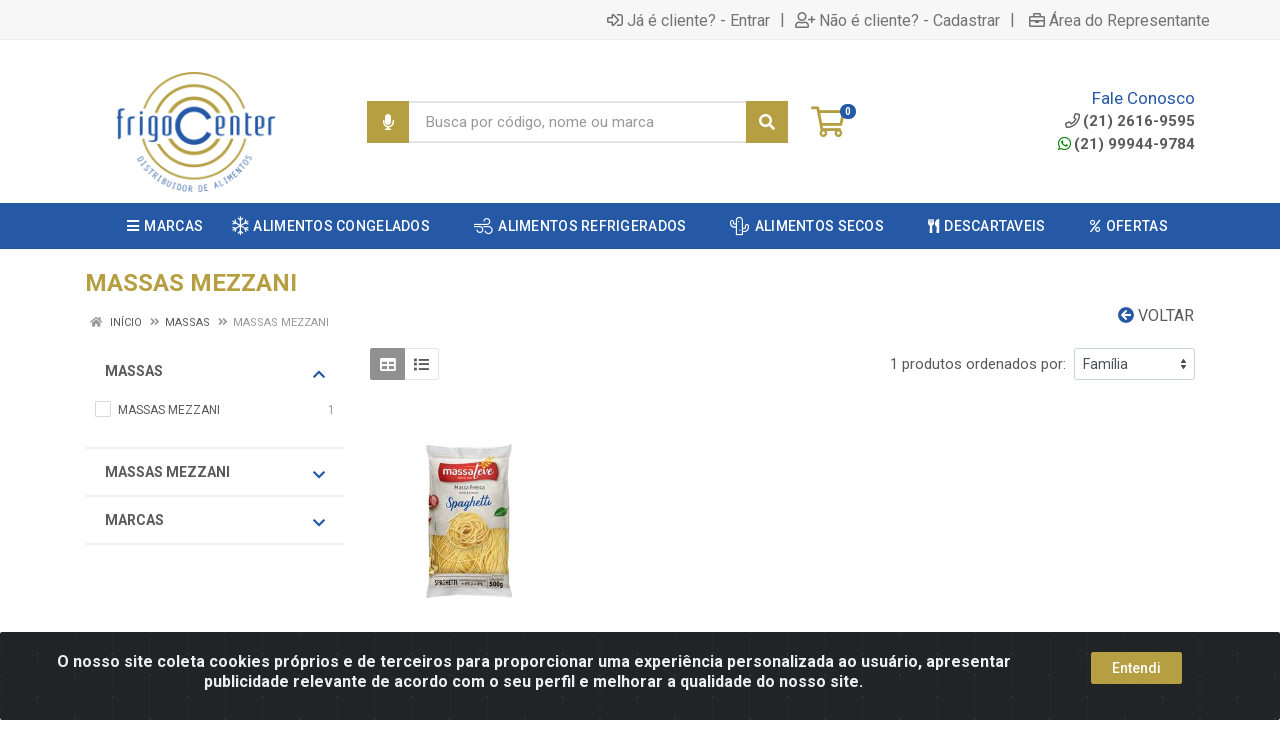

--- FILE ---
content_type: text/html; charset=UTF-8
request_url: https://www.distribuidordealimentos.com/alimentos-refrigerados/massas/massas-mezzani
body_size: 17290
content:
<!DOCTYPE html>
<html lang="pt-BR" dir="ltr">
<head>
    <link rel="canonical" href="https://www.distribuidordealimentos.com/alimentos-refrigerados/massas/massas-mezzani">
<meta charset="UTF-8">
<meta name="viewport" content="width=device-width, initial-scale=1.0, maximum-scale=5.0">
<meta name="format-detection" content="telephone=no">
<meta name="kdt:page" content="category"> 
<title>MASSAS MEZZANI | Frigocenter Maior Mix🥳🎉</title>
<link rel="icon" type="image/png" href="https://nobredo.agilecdn.com.br/imgs/design-sem-nome-2-1757100261.png" alt="MASSAS MEZZANI | Frigocenter Maior Mix🥳🎉">
        <link rel="stylesheet" href="https://fonts.googleapis.com/css?family=Roboto:400,400i,500,500i,700,700i&display=swap" media="print" onload="if(media!='all')media='all'">
        <link rel="preload" href="https://assets.agilecdn.com.br/css/bootstrap.min.css" as="style"/>
<link rel="preload" href="https://assets.agilecdn.com.br/css/cookiealert.css" as="style"/>
<link rel="preload" href="https://assets.agilecdn.com.br/css/style.css?v=10102" as="style"/>
<link rel="preload" href="https://nobredo.agilecdn.com.br/css/style-1761766119.css" as="style"/>
<link rel="preload" href="https://assets.agilecdn.com.br/js/jquery.min.js?v=10102" as="script"/>
<link rel="preload" href="https://assets.agilecdn.com.br/js/bootstrap.bundle.min.js" as="script"/>
<link rel="preload" href="https://assets.agilecdn.com.br/js/cookiealert.js" as="script"/>
<link rel="preload" href="https://assets.agilecdn.com.br/js/scripts.js?v=10102" as="script"/>
<link rel="stylesheet" href="https://assets.agilecdn.com.br/css/bootstrap.min.css"/>
<link rel="stylesheet" href="https://assets.agilecdn.com.br/css/cookiealert.css"/>
<link rel="stylesheet" href="https://assets.agilecdn.com.br/css/sweetalert2.css"/>
<link rel="stylesheet" href="https://assets.agilecdn.com.br/css/owl.carousel.min.css" media="print" onload="if(media!='all')media='all'"/>
<link rel="stylesheet" href="https://assets.agilecdn.com.br/css/jquery.datetimepicker.min.css" media="print" onload="if(media!='all')media='all'"/>
<link rel="stylesheet" href="https://assets.agilecdn.com.br/css/photoswipe.css" media="print" onload="if(media!='all')media='all'"/>
<link rel="stylesheet" href="https://assets.agilecdn.com.br/css/default-skin.css" media="print" onload="if(media!='all')media='all'"/>
<link rel="stylesheet" href="https://assets.agilecdn.com.br/font-awesome/css/all.min.css" media="print" onload="if(media!='all')media='all'"/>
<link rel="stylesheet" href="https://assets.agilecdn.com.br/fonts/theme/theme.css" media="print" onload="if(media!='all')media='all'"/>
<link rel="stylesheet" href="https://assets.agilecdn.com.br/css/choices.min.css" media="print" onload="if(media!='all')media='all'"/>
<link rel="stylesheet" href="https://assets.agilecdn.com.br/css/jquery.countdown.css" media="print" onload="if(media!='all')media='all'"/>
<link rel="stylesheet" href="https://fonts.googleapis.com/css?family=Roboto:400,400i,500,500i,700,700i&display=swap" media="print" onload="if(media!='all')media='all'"/>
<link rel="stylesheet" href="https://assets.agilecdn.com.br/css/style.css?v=10102"/>
<link rel="stylesheet" href="https://nobredo.agilecdn.com.br/css/style-1761766119.css"/>
<script nonce="dEJtHg6zxi4z8BziLb458w==">window.dataLayer = window.dataLayer || [];</script>
                <script nonce="dEJtHg6zxi4z8BziLb458w==" async src="https://www.googletagmanager.com/gtag/js?id=G-61NR2QG86P"></script>
            <script nonce="dEJtHg6zxi4z8BziLb458w==">
            function gtag(){
                window.dataLayer = window.dataLayer || [];
                window.dataLayer.push(arguments);
            }
            gtag('js', new Date());
            gtag('config', 'G-61NR2QG86P', { 'anonymize_ip': true });
            </script>
                    <script nonce="dEJtHg6zxi4z8BziLb458w==" async src="https://www.googletagmanager.com/gtag/js?id=G-8RDK425VFH"></script>
            <script nonce="dEJtHg6zxi4z8BziLb458w==">
            function gtag(){
                window.dataLayer = window.dataLayer || [];
                window.dataLayer.push(arguments);
            }
            gtag('js', new Date());
            gtag('config', 'G-8RDK425VFH', { 'anonymize_ip': true });
            </script>
                <script nonce="dEJtHg6zxi4z8BziLb458w==">
                </script>
                        <script nonce="dEJtHg6zxi4z8BziLb458w==">(function(w,d,s,l,i){w[l]=w[l]||[];w[l].push({'gtm.start':
            new Date().getTime(),event:'gtm.js'});var f=d.getElementsByTagName(s)[0],
            j=d.createElement(s),dl=l!='dataLayer'?'&l='+l:'';j.defer=true;j.src=
            'https://www.googletagmanager.com/gtm.js?id='+i+dl;f.parentNode.insertBefore(j,f);
            })(window,document,'script','dataLayer','GTM-TH4DPDQR');</script>
                            <script nonce="dEJtHg6zxi4z8BziLb458w==">
        function gtag_report_conversion(url) {
            var callback = function () {
                if (typeof(url) != 'undefined') {
                }
            };
                        return true;
        }
    </script>
    <!-- Google tag (gtag.js) -->
<script async src="https://www.googletagmanager.com/gtag/js?id=G-61NR2QG86P"></script>
<script>
  window.dataLayer = window.dataLayer || [];
  function gtag(){dataLayer.push(arguments);}
  gtag('js', new Date());

  gtag('config', 'G-61NR2QG86P');
</script></head>
<body class="body-departamento">
                        <noscript><iframe src="https://www.googletagmanager.com/ns.html?id=GTM-TH4DPDQR" height="0" width="0" style="display:none;visibility:hidden"></iframe></noscript>
                <div class="mobilemenu">
    <div class="mobilemenu__backdrop"></div>
    <div class="mobilemenu__body">
        <div class="mobilemenu__header">
            <div class="mobilemenu__title"><i class="fas fa-bars"></i> MENU</div>
            <button type="button" class="mobilemenu__close">
                <i class="fas fa-times"></i>
            </button>
        </div>
        <div class="mobilemenu__content">
            <ul class="mobile-links mobile-links--level--0" data-collapse data-collapse-opened-class="mobile-links__item--open">
                                                                                                                            <li class="mobile-links__item" data-collapse-item>
                        <div class="mobile-links__item-title">
                            <a href="https://www.distribuidordealimentos.com/entrar" class="mobile-links__item-link"><i class="far fa-sign-in-alt"></i>Entrar</a>
                        </div>
                    </li>
                                                            <li class="mobile-links__item" data-collapse-item>
                        <div class="mobile-links__item-title">
                            <a href="https://www.distribuidordealimentos.com/cadastrar" class="mobile-links__item-link"><i class="far fa-user-plus"></i>Cadastrar</a>
                        </div>
                    </li>
                                                                <li class="mobile-links__item" data-collapse-item>
                            <div class="mobile-links__item-title">
                                <a href="https://www.distribuidordealimentos.com/representante" class="mobile-links__item-link"><i class="far fa-briefcase"></i>Área do Representante</a>
                            </div>
                        </li>
                                                                        <li class="mobile-links__item__start"></li>
                                                                                    <div class="mobilemenu__header">
                                        <div class="mobilemenu__title"><i class="fas fa-bars"></i> Departamentos</div>
                                    </div>
                                                                                                        <li class="mobile-links__item" data-collapse-item>
                                            <div class="mobile-links__item-title">
                                                <a class="mobile-links__item-link" href="https://www.distribuidordealimentos.com/alimentos-congelados">
                                                    <i class="fal fa-snowflake fa-lg"></i>                                                    ALIMENTOS CONGELADOS                                                </a>
                                                                                                    <button class="mobile-links__item-toggle" type="button" data-collapse-trigger>
                                                        <i class="fas fa-chevron-down ml-1 mobile-links__item-arrow"></i>
                                                    </button>
                                                                                            </div>
                                            <div class="mobile-links__item-sub-links" data-collapse-content>
                                                <ul class="mobile-links mobile-links--level--1">
                                                                                                                    <li class="mobile-links__item" data-collapse-item>
                                                                    <div class="mobile-links__item-title">
                                                                        <a href="https://www.distribuidordealimentos.com/alimentos-congelados/acai-e-fruta-congelada" class="mobile-links__item-link">
                                                                            ACAI E FRUTA CONGELADA                                                                        </a>
                                                                                                                                                    <button class="mobile-links__item-toggle" type="button" data-collapse-trigger>
                                                                                <i class="fas fa-chevron-down ml-1 mobile-links__item-arrow"></i>
                                                                            </button>
                                                                                                                                            </div>
                                                                    <div class="mobile-links__item-sub-links" data-collapse-content>
                                                                        <ul class="mobile-links mobile-links--level--2">
                                                                                                                                                    </ul>
                                                                    </div>
                                                                </li>
                                                                                                                            <li class="mobile-links__item" data-collapse-item>
                                                                    <div class="mobile-links__item-title">
                                                                        <a href="https://www.distribuidordealimentos.com/alimentos-congelados/bacalhau-cong" class="mobile-links__item-link">
                                                                            BACALHAU CONG                                                                        </a>
                                                                                                                                                    <button class="mobile-links__item-toggle" type="button" data-collapse-trigger>
                                                                                <i class="fas fa-chevron-down ml-1 mobile-links__item-arrow"></i>
                                                                            </button>
                                                                                                                                            </div>
                                                                    <div class="mobile-links__item-sub-links" data-collapse-content>
                                                                        <ul class="mobile-links mobile-links--level--2">
                                                                                                                                                    </ul>
                                                                    </div>
                                                                </li>
                                                                                                                            <li class="mobile-links__item" data-collapse-item>
                                                                    <div class="mobile-links__item-title">
                                                                        <a href="https://www.distribuidordealimentos.com/alimentos-congelados/batatas-food" class="mobile-links__item-link">
                                                                            BATATAS FOOD                                                                        </a>
                                                                                                                                                    <button class="mobile-links__item-toggle" type="button" data-collapse-trigger>
                                                                                <i class="fas fa-chevron-down ml-1 mobile-links__item-arrow"></i>
                                                                            </button>
                                                                                                                                            </div>
                                                                    <div class="mobile-links__item-sub-links" data-collapse-content>
                                                                        <ul class="mobile-links mobile-links--level--2">
                                                                                                                                                    </ul>
                                                                    </div>
                                                                </li>
                                                                                                                            <li class="mobile-links__item" data-collapse-item>
                                                                    <div class="mobile-links__item-title">
                                                                        <a href="https://www.distribuidordealimentos.com/alimentos-congelados/batatas-varejo" class="mobile-links__item-link">
                                                                            BATATAS VAREJO                                                                        </a>
                                                                                                                                                    <button class="mobile-links__item-toggle" type="button" data-collapse-trigger>
                                                                                <i class="fas fa-chevron-down ml-1 mobile-links__item-arrow"></i>
                                                                            </button>
                                                                                                                                            </div>
                                                                    <div class="mobile-links__item-sub-links" data-collapse-content>
                                                                        <ul class="mobile-links mobile-links--level--2">
                                                                                                                                                    </ul>
                                                                    </div>
                                                                </li>
                                                                                                                            <li class="mobile-links__item" data-collapse-item>
                                                                    <div class="mobile-links__item-title">
                                                                        <a href="https://www.distribuidordealimentos.com/alimentos-congelados/bovino-cong" class="mobile-links__item-link">
                                                                            BOVINO CONG                                                                        </a>
                                                                                                                                                    <button class="mobile-links__item-toggle" type="button" data-collapse-trigger>
                                                                                <i class="fas fa-chevron-down ml-1 mobile-links__item-arrow"></i>
                                                                            </button>
                                                                                                                                            </div>
                                                                    <div class="mobile-links__item-sub-links" data-collapse-content>
                                                                        <ul class="mobile-links mobile-links--level--2">
                                                                                                                                                    </ul>
                                                                    </div>
                                                                </li>
                                                                                                                            <li class="mobile-links__item" data-collapse-item>
                                                                    <div class="mobile-links__item-title">
                                                                        <a href="https://www.distribuidordealimentos.com/alimentos-congelados/bovino-miudos-cong" class="mobile-links__item-link">
                                                                            BOVINO MIUDOS CONG                                                                        </a>
                                                                                                                                                    <button class="mobile-links__item-toggle" type="button" data-collapse-trigger>
                                                                                <i class="fas fa-chevron-down ml-1 mobile-links__item-arrow"></i>
                                                                            </button>
                                                                                                                                            </div>
                                                                    <div class="mobile-links__item-sub-links" data-collapse-content>
                                                                        <ul class="mobile-links mobile-links--level--2">
                                                                                                                                                    </ul>
                                                                    </div>
                                                                </li>
                                                                                                                            <li class="mobile-links__item" data-collapse-item>
                                                                    <div class="mobile-links__item-title">
                                                                        <a href="https://www.distribuidordealimentos.com/alimentos-congelados/cordeiro" class="mobile-links__item-link">
                                                                            CORDEIRO                                                                        </a>
                                                                                                                                                    <button class="mobile-links__item-toggle" type="button" data-collapse-trigger>
                                                                                <i class="fas fa-chevron-down ml-1 mobile-links__item-arrow"></i>
                                                                            </button>
                                                                                                                                            </div>
                                                                    <div class="mobile-links__item-sub-links" data-collapse-content>
                                                                        <ul class="mobile-links mobile-links--level--2">
                                                                                                                                                    </ul>
                                                                    </div>
                                                                </li>
                                                                                                                            <li class="mobile-links__item" data-collapse-item>
                                                                    <div class="mobile-links__item-title">
                                                                        <a href="https://www.distribuidordealimentos.com/alimentos-congelados/frango-e-miudos-em-bandeja" class="mobile-links__item-link">
                                                                            FRANGO E MIUDOS EM BANDEJA                                                                        </a>
                                                                                                                                                    <button class="mobile-links__item-toggle" type="button" data-collapse-trigger>
                                                                                <i class="fas fa-chevron-down ml-1 mobile-links__item-arrow"></i>
                                                                            </button>
                                                                                                                                            </div>
                                                                    <div class="mobile-links__item-sub-links" data-collapse-content>
                                                                        <ul class="mobile-links mobile-links--level--2">
                                                                                                                                                    </ul>
                                                                    </div>
                                                                </li>
                                                                                                                            <li class="mobile-links__item" data-collapse-item>
                                                                    <div class="mobile-links__item-title">
                                                                        <a href="https://www.distribuidordealimentos.com/alimentos-congelados/frangos-cong" class="mobile-links__item-link">
                                                                            FRANGOS CONG                                                                        </a>
                                                                                                                                                    <button class="mobile-links__item-toggle" type="button" data-collapse-trigger>
                                                                                <i class="fas fa-chevron-down ml-1 mobile-links__item-arrow"></i>
                                                                            </button>
                                                                                                                                            </div>
                                                                    <div class="mobile-links__item-sub-links" data-collapse-content>
                                                                        <ul class="mobile-links mobile-links--level--2">
                                                                                                                                                    </ul>
                                                                    </div>
                                                                </li>
                                                                                                                            <li class="mobile-links__item" data-collapse-item>
                                                                    <div class="mobile-links__item-title">
                                                                        <a href="https://www.distribuidordealimentos.com/alimentos-congelados/frangos-miudos-cong" class="mobile-links__item-link">
                                                                            FRANGOS MIUDOS CONG                                                                        </a>
                                                                                                                                                    <button class="mobile-links__item-toggle" type="button" data-collapse-trigger>
                                                                                <i class="fas fa-chevron-down ml-1 mobile-links__item-arrow"></i>
                                                                            </button>
                                                                                                                                            </div>
                                                                    <div class="mobile-links__item-sub-links" data-collapse-content>
                                                                        <ul class="mobile-links mobile-links--level--2">
                                                                                                                                                    </ul>
                                                                    </div>
                                                                </li>
                                                                                                                            <li class="mobile-links__item" data-collapse-item>
                                                                    <div class="mobile-links__item-title">
                                                                        <a href="https://www.distribuidordealimentos.com/alimentos-congelados/gelo-saborizado" class="mobile-links__item-link">
                                                                            GELO SABORIZADO                                                                        </a>
                                                                                                                                                    <button class="mobile-links__item-toggle" type="button" data-collapse-trigger>
                                                                                <i class="fas fa-chevron-down ml-1 mobile-links__item-arrow"></i>
                                                                            </button>
                                                                                                                                            </div>
                                                                    <div class="mobile-links__item-sub-links" data-collapse-content>
                                                                        <ul class="mobile-links mobile-links--level--2">
                                                                                                                                                    </ul>
                                                                    </div>
                                                                </li>
                                                                                                                            <li class="mobile-links__item" data-collapse-item>
                                                                    <div class="mobile-links__item-title">
                                                                        <a href="https://www.distribuidordealimentos.com/alimentos-congelados/industrializado-cong" class="mobile-links__item-link">
                                                                            INDUSTRIALIZADO CONG                                                                        </a>
                                                                                                                                                    <button class="mobile-links__item-toggle" type="button" data-collapse-trigger>
                                                                                <i class="fas fa-chevron-down ml-1 mobile-links__item-arrow"></i>
                                                                            </button>
                                                                                                                                            </div>
                                                                    <div class="mobile-links__item-sub-links" data-collapse-content>
                                                                        <ul class="mobile-links mobile-links--level--2">
                                                                                                                                                    </ul>
                                                                    </div>
                                                                </li>
                                                                                                                            <li class="mobile-links__item" data-collapse-item>
                                                                    <div class="mobile-links__item-title">
                                                                        <a href="https://www.distribuidordealimentos.com/alimentos-congelados/kit-festa" class="mobile-links__item-link">
                                                                            KIT FESTA                                                                        </a>
                                                                                                                                                    <button class="mobile-links__item-toggle" type="button" data-collapse-trigger>
                                                                                <i class="fas fa-chevron-down ml-1 mobile-links__item-arrow"></i>
                                                                            </button>
                                                                                                                                            </div>
                                                                    <div class="mobile-links__item-sub-links" data-collapse-content>
                                                                        <ul class="mobile-links mobile-links--level--2">
                                                                                                                                                    </ul>
                                                                    </div>
                                                                </li>
                                                                                                                            <li class="mobile-links__item" data-collapse-item>
                                                                    <div class="mobile-links__item-title">
                                                                        <a href="https://www.distribuidordealimentos.com/alimentos-congelados/linha-festa-cong" class="mobile-links__item-link">
                                                                            LINHA FESTA CONG                                                                        </a>
                                                                                                                                                    <button class="mobile-links__item-toggle" type="button" data-collapse-trigger>
                                                                                <i class="fas fa-chevron-down ml-1 mobile-links__item-arrow"></i>
                                                                            </button>
                                                                                                                                            </div>
                                                                    <div class="mobile-links__item-sub-links" data-collapse-content>
                                                                        <ul class="mobile-links mobile-links--level--2">
                                                                                                                                                    </ul>
                                                                    </div>
                                                                </li>
                                                                                                                            <li class="mobile-links__item" data-collapse-item>
                                                                    <div class="mobile-links__item-title">
                                                                        <a href="https://www.distribuidordealimentos.com/alimentos-congelados/nuu" class="mobile-links__item-link">
                                                                            NUU                                                                        </a>
                                                                                                                                                    <button class="mobile-links__item-toggle" type="button" data-collapse-trigger>
                                                                                <i class="fas fa-chevron-down ml-1 mobile-links__item-arrow"></i>
                                                                            </button>
                                                                                                                                            </div>
                                                                    <div class="mobile-links__item-sub-links" data-collapse-content>
                                                                        <ul class="mobile-links mobile-links--level--2">
                                                                                                                                                    </ul>
                                                                    </div>
                                                                </li>
                                                                                                                            <li class="mobile-links__item" data-collapse-item>
                                                                    <div class="mobile-links__item-title">
                                                                        <a href="https://www.distribuidordealimentos.com/alimentos-congelados/pao-de-hamburguer" class="mobile-links__item-link">
                                                                            PAO DE HAMBURGUER                                                                        </a>
                                                                                                                                                    <button class="mobile-links__item-toggle" type="button" data-collapse-trigger>
                                                                                <i class="fas fa-chevron-down ml-1 mobile-links__item-arrow"></i>
                                                                            </button>
                                                                                                                                            </div>
                                                                    <div class="mobile-links__item-sub-links" data-collapse-content>
                                                                        <ul class="mobile-links mobile-links--level--2">
                                                                                                                                                    </ul>
                                                                    </div>
                                                                </li>
                                                                                                                            <li class="mobile-links__item" data-collapse-item>
                                                                    <div class="mobile-links__item-title">
                                                                        <a href="https://www.distribuidordealimentos.com/alimentos-congelados/pao-de-queijo" class="mobile-links__item-link">
                                                                            PAO DE QUEIJO                                                                        </a>
                                                                                                                                                    <button class="mobile-links__item-toggle" type="button" data-collapse-trigger>
                                                                                <i class="fas fa-chevron-down ml-1 mobile-links__item-arrow"></i>
                                                                            </button>
                                                                                                                                            </div>
                                                                    <div class="mobile-links__item-sub-links" data-collapse-content>
                                                                        <ul class="mobile-links mobile-links--level--2">
                                                                                                                                                    </ul>
                                                                    </div>
                                                                </li>
                                                                                                                            <li class="mobile-links__item" data-collapse-item>
                                                                    <div class="mobile-links__item-title">
                                                                        <a href="https://www.distribuidordealimentos.com/alimentos-congelados/pescados" class="mobile-links__item-link">
                                                                            PESCADOS                                                                        </a>
                                                                                                                                                    <button class="mobile-links__item-toggle" type="button" data-collapse-trigger>
                                                                                <i class="fas fa-chevron-down ml-1 mobile-links__item-arrow"></i>
                                                                            </button>
                                                                                                                                            </div>
                                                                    <div class="mobile-links__item-sub-links" data-collapse-content>
                                                                        <ul class="mobile-links mobile-links--level--2">
                                                                                                                                                    </ul>
                                                                    </div>
                                                                </li>
                                                                                                                            <li class="mobile-links__item" data-collapse-item>
                                                                    <div class="mobile-links__item-title">
                                                                        <a href="https://www.distribuidordealimentos.com/alimentos-congelados/polpas-de-frutas" class="mobile-links__item-link">
                                                                            POLPAS DE FRUTAS                                                                        </a>
                                                                                                                                                    <button class="mobile-links__item-toggle" type="button" data-collapse-trigger>
                                                                                <i class="fas fa-chevron-down ml-1 mobile-links__item-arrow"></i>
                                                                            </button>
                                                                                                                                            </div>
                                                                    <div class="mobile-links__item-sub-links" data-collapse-content>
                                                                        <ul class="mobile-links mobile-links--level--2">
                                                                                                                                                    </ul>
                                                                    </div>
                                                                </li>
                                                                                                                            <li class="mobile-links__item" data-collapse-item>
                                                                    <div class="mobile-links__item-title">
                                                                        <a href="https://www.distribuidordealimentos.com/alimentos-congelados/salgadinhos" class="mobile-links__item-link">
                                                                            SALGADINHOS                                                                        </a>
                                                                                                                                                    <button class="mobile-links__item-toggle" type="button" data-collapse-trigger>
                                                                                <i class="fas fa-chevron-down ml-1 mobile-links__item-arrow"></i>
                                                                            </button>
                                                                                                                                            </div>
                                                                    <div class="mobile-links__item-sub-links" data-collapse-content>
                                                                        <ul class="mobile-links mobile-links--level--2">
                                                                                                                                                    </ul>
                                                                    </div>
                                                                </li>
                                                                                                                            <li class="mobile-links__item" data-collapse-item>
                                                                    <div class="mobile-links__item-title">
                                                                        <a href="https://www.distribuidordealimentos.com/alimentos-congelados/sobremesas" class="mobile-links__item-link">
                                                                            SOBREMESAS                                                                        </a>
                                                                                                                                                    <button class="mobile-links__item-toggle" type="button" data-collapse-trigger>
                                                                                <i class="fas fa-chevron-down ml-1 mobile-links__item-arrow"></i>
                                                                            </button>
                                                                                                                                            </div>
                                                                    <div class="mobile-links__item-sub-links" data-collapse-content>
                                                                        <ul class="mobile-links mobile-links--level--2">
                                                                                                                                                    </ul>
                                                                    </div>
                                                                </li>
                                                                                                                            <li class="mobile-links__item" data-collapse-item>
                                                                    <div class="mobile-links__item-title">
                                                                        <a href="https://www.distribuidordealimentos.com/alimentos-congelados/suinos-cong" class="mobile-links__item-link">
                                                                            SUINOS CONG                                                                        </a>
                                                                                                                                                    <button class="mobile-links__item-toggle" type="button" data-collapse-trigger>
                                                                                <i class="fas fa-chevron-down ml-1 mobile-links__item-arrow"></i>
                                                                            </button>
                                                                                                                                            </div>
                                                                    <div class="mobile-links__item-sub-links" data-collapse-content>
                                                                        <ul class="mobile-links mobile-links--level--2">
                                                                                                                                                    </ul>
                                                                    </div>
                                                                </li>
                                                                                                                            <li class="mobile-links__item" data-collapse-item>
                                                                    <div class="mobile-links__item-title">
                                                                        <a href="https://www.distribuidordealimentos.com/alimentos-congelados/veganos-congelado" class="mobile-links__item-link">
                                                                            VEGANOS CONGELADO                                                                        </a>
                                                                                                                                                    <button class="mobile-links__item-toggle" type="button" data-collapse-trigger>
                                                                                <i class="fas fa-chevron-down ml-1 mobile-links__item-arrow"></i>
                                                                            </button>
                                                                                                                                            </div>
                                                                    <div class="mobile-links__item-sub-links" data-collapse-content>
                                                                        <ul class="mobile-links mobile-links--level--2">
                                                                                                                                                    </ul>
                                                                    </div>
                                                                </li>
                                                                                                                            <li class="mobile-links__item" data-collapse-item>
                                                                    <div class="mobile-links__item-title">
                                                                        <a href="https://www.distribuidordealimentos.com/alimentos-congelados/vegetais" class="mobile-links__item-link">
                                                                            VEGETAIS                                                                        </a>
                                                                                                                                                    <button class="mobile-links__item-toggle" type="button" data-collapse-trigger>
                                                                                <i class="fas fa-chevron-down ml-1 mobile-links__item-arrow"></i>
                                                                            </button>
                                                                                                                                            </div>
                                                                    <div class="mobile-links__item-sub-links" data-collapse-content>
                                                                        <ul class="mobile-links mobile-links--level--2">
                                                                                                                                                    </ul>
                                                                    </div>
                                                                </li>
                                                                                                            </ul>
                                            </div>
                                        </li>
                                                                                <li class="mobile-links__item" data-collapse-item>
                                            <div class="mobile-links__item-title">
                                                <a class="mobile-links__item-link" href="https://www.distribuidordealimentos.com/alimentos-refrigerados">
                                                    <i class="fal fa-wind fa-lg"></i>                                                    ALIMENTOS REFRIGERADOS                                                </a>
                                                                                                    <button class="mobile-links__item-toggle" type="button" data-collapse-trigger>
                                                        <i class="fas fa-chevron-down ml-1 mobile-links__item-arrow"></i>
                                                    </button>
                                                                                            </div>
                                            <div class="mobile-links__item-sub-links" data-collapse-content>
                                                <ul class="mobile-links mobile-links--level--1">
                                                                                                                    <li class="mobile-links__item" data-collapse-item>
                                                                    <div class="mobile-links__item-title">
                                                                        <a href="https://www.distribuidordealimentos.com/alimentos-refrigerados/bacalhau-resf" class="mobile-links__item-link">
                                                                            BACALHAU RESF                                                                        </a>
                                                                                                                                                    <button class="mobile-links__item-toggle" type="button" data-collapse-trigger>
                                                                                <i class="fas fa-chevron-down ml-1 mobile-links__item-arrow"></i>
                                                                            </button>
                                                                                                                                            </div>
                                                                    <div class="mobile-links__item-sub-links" data-collapse-content>
                                                                        <ul class="mobile-links mobile-links--level--2">
                                                                                                                                                    </ul>
                                                                    </div>
                                                                </li>
                                                                                                                            <li class="mobile-links__item" data-collapse-item>
                                                                    <div class="mobile-links__item-title">
                                                                        <a href="https://www.distribuidordealimentos.com/alimentos-refrigerados/bebidas-resf" class="mobile-links__item-link">
                                                                            BEBIDAS RESF                                                                        </a>
                                                                                                                                                    <button class="mobile-links__item-toggle" type="button" data-collapse-trigger>
                                                                                <i class="fas fa-chevron-down ml-1 mobile-links__item-arrow"></i>
                                                                            </button>
                                                                                                                                            </div>
                                                                    <div class="mobile-links__item-sub-links" data-collapse-content>
                                                                        <ul class="mobile-links mobile-links--level--2">
                                                                                                                                                    </ul>
                                                                    </div>
                                                                </li>
                                                                                                                            <li class="mobile-links__item" data-collapse-item>
                                                                    <div class="mobile-links__item-title">
                                                                        <a href="https://www.distribuidordealimentos.com/alimentos-refrigerados/bovino-resf" class="mobile-links__item-link">
                                                                            BOVINO RESF                                                                        </a>
                                                                                                                                                    <button class="mobile-links__item-toggle" type="button" data-collapse-trigger>
                                                                                <i class="fas fa-chevron-down ml-1 mobile-links__item-arrow"></i>
                                                                            </button>
                                                                                                                                            </div>
                                                                    <div class="mobile-links__item-sub-links" data-collapse-content>
                                                                        <ul class="mobile-links mobile-links--level--2">
                                                                                                                                                    </ul>
                                                                    </div>
                                                                </li>
                                                                                                                            <li class="mobile-links__item" data-collapse-item>
                                                                    <div class="mobile-links__item-title">
                                                                        <a href="https://www.distribuidordealimentos.com/alimentos-refrigerados/industrializado-resf" class="mobile-links__item-link">
                                                                            INDUSTRIALIZADO RESF                                                                        </a>
                                                                                                                                                    <button class="mobile-links__item-toggle" type="button" data-collapse-trigger>
                                                                                <i class="fas fa-chevron-down ml-1 mobile-links__item-arrow"></i>
                                                                            </button>
                                                                                                                                            </div>
                                                                    <div class="mobile-links__item-sub-links" data-collapse-content>
                                                                        <ul class="mobile-links mobile-links--level--2">
                                                                                                                                                    </ul>
                                                                    </div>
                                                                </li>
                                                                                                                            <li class="mobile-links__item" data-collapse-item>
                                                                    <div class="mobile-links__item-title">
                                                                        <a href="https://www.distribuidordealimentos.com/alimentos-refrigerados/laticinios" class="mobile-links__item-link">
                                                                            LATICINIOS                                                                        </a>
                                                                                                                                                    <button class="mobile-links__item-toggle" type="button" data-collapse-trigger>
                                                                                <i class="fas fa-chevron-down ml-1 mobile-links__item-arrow"></i>
                                                                            </button>
                                                                                                                                            </div>
                                                                    <div class="mobile-links__item-sub-links" data-collapse-content>
                                                                        <ul class="mobile-links mobile-links--level--2">
                                                                                                                                                    </ul>
                                                                    </div>
                                                                </li>
                                                                                                                            <li class="mobile-links__item" data-collapse-item>
                                                                    <div class="mobile-links__item-title">
                                                                        <a href="https://www.distribuidordealimentos.com/alimentos-refrigerados/laticinios-queijos" class="mobile-links__item-link">
                                                                            LATICINIOS QUEIJOS                                                                        </a>
                                                                                                                                                    <button class="mobile-links__item-toggle" type="button" data-collapse-trigger>
                                                                                <i class="fas fa-chevron-down ml-1 mobile-links__item-arrow"></i>
                                                                            </button>
                                                                                                                                            </div>
                                                                    <div class="mobile-links__item-sub-links" data-collapse-content>
                                                                        <ul class="mobile-links mobile-links--level--2">
                                                                                                                                                    </ul>
                                                                    </div>
                                                                </li>
                                                                                                                            <li class="mobile-links__item" data-collapse-item>
                                                                    <div class="mobile-links__item-title">
                                                                        <a href="https://www.distribuidordealimentos.com/alimentos-refrigerados/linha-festa-resf" class="mobile-links__item-link">
                                                                            LINHA FESTA RESF                                                                        </a>
                                                                                                                                            </div>
                                                                    <div class="mobile-links__item-sub-links" data-collapse-content>
                                                                        <ul class="mobile-links mobile-links--level--2">
                                                                                                                                                    </ul>
                                                                    </div>
                                                                </li>
                                                                                                                            <li class="mobile-links__item" data-collapse-item>
                                                                    <div class="mobile-links__item-title">
                                                                        <a href="https://www.distribuidordealimentos.com/alimentos-refrigerados/margarinas" class="mobile-links__item-link">
                                                                            MARGARINAS                                                                        </a>
                                                                                                                                                    <button class="mobile-links__item-toggle" type="button" data-collapse-trigger>
                                                                                <i class="fas fa-chevron-down ml-1 mobile-links__item-arrow"></i>
                                                                            </button>
                                                                                                                                            </div>
                                                                    <div class="mobile-links__item-sub-links" data-collapse-content>
                                                                        <ul class="mobile-links mobile-links--level--2">
                                                                                                                                                    </ul>
                                                                    </div>
                                                                </li>
                                                                                                                            <li class="mobile-links__item" data-collapse-item>
                                                                    <div class="mobile-links__item-title">
                                                                        <a href="https://www.distribuidordealimentos.com/alimentos-refrigerados/massas" class="mobile-links__item-link">
                                                                            MASSAS                                                                        </a>
                                                                                                                                                    <button class="mobile-links__item-toggle" type="button" data-collapse-trigger>
                                                                                <i class="fas fa-chevron-down ml-1 mobile-links__item-arrow"></i>
                                                                            </button>
                                                                                                                                            </div>
                                                                    <div class="mobile-links__item-sub-links" data-collapse-content>
                                                                        <ul class="mobile-links mobile-links--level--2">
                                                                                                                                                    </ul>
                                                                    </div>
                                                                </li>
                                                                                                                            <li class="mobile-links__item" data-collapse-item>
                                                                    <div class="mobile-links__item-title">
                                                                        <a href="https://www.distribuidordealimentos.com/alimentos-refrigerados/pao-alho" class="mobile-links__item-link">
                                                                            PAO ALHO                                                                        </a>
                                                                                                                                                    <button class="mobile-links__item-toggle" type="button" data-collapse-trigger>
                                                                                <i class="fas fa-chevron-down ml-1 mobile-links__item-arrow"></i>
                                                                            </button>
                                                                                                                                            </div>
                                                                    <div class="mobile-links__item-sub-links" data-collapse-content>
                                                                        <ul class="mobile-links mobile-links--level--2">
                                                                                                                                                    </ul>
                                                                    </div>
                                                                </li>
                                                                                                                            <li class="mobile-links__item" data-collapse-item>
                                                                    <div class="mobile-links__item-title">
                                                                        <a href="https://www.distribuidordealimentos.com/alimentos-refrigerados/pastas" class="mobile-links__item-link">
                                                                            PASTAS                                                                        </a>
                                                                                                                                                    <button class="mobile-links__item-toggle" type="button" data-collapse-trigger>
                                                                                <i class="fas fa-chevron-down ml-1 mobile-links__item-arrow"></i>
                                                                            </button>
                                                                                                                                            </div>
                                                                    <div class="mobile-links__item-sub-links" data-collapse-content>
                                                                        <ul class="mobile-links mobile-links--level--2">
                                                                                                                                                    </ul>
                                                                    </div>
                                                                </li>
                                                                                                                            <li class="mobile-links__item" data-collapse-item>
                                                                    <div class="mobile-links__item-title">
                                                                        <a href="https://www.distribuidordealimentos.com/alimentos-refrigerados/suinos-resf-e-salgados" class="mobile-links__item-link">
                                                                            SUINOS RESF E SALGADOS                                                                        </a>
                                                                                                                                                    <button class="mobile-links__item-toggle" type="button" data-collapse-trigger>
                                                                                <i class="fas fa-chevron-down ml-1 mobile-links__item-arrow"></i>
                                                                            </button>
                                                                                                                                            </div>
                                                                    <div class="mobile-links__item-sub-links" data-collapse-content>
                                                                        <ul class="mobile-links mobile-links--level--2">
                                                                                                                                                    </ul>
                                                                    </div>
                                                                </li>
                                                                                                            </ul>
                                            </div>
                                        </li>
                                                                                <li class="mobile-links__item" data-collapse-item>
                                            <div class="mobile-links__item-title">
                                                <a class="mobile-links__item-link" href="https://www.distribuidordealimentos.com/alimentos-secos">
                                                    <i class="fal fa-cactus fa-lg"></i>                                                    ALIMENTOS SECOS                                                </a>
                                                                                                    <button class="mobile-links__item-toggle" type="button" data-collapse-trigger>
                                                        <i class="fas fa-chevron-down ml-1 mobile-links__item-arrow"></i>
                                                    </button>
                                                                                            </div>
                                            <div class="mobile-links__item-sub-links" data-collapse-content>
                                                <ul class="mobile-links mobile-links--level--1">
                                                                                                                    <li class="mobile-links__item" data-collapse-item>
                                                                    <div class="mobile-links__item-title">
                                                                        <a href="https://www.distribuidordealimentos.com/alimentos-secos/aperitivos" class="mobile-links__item-link">
                                                                            APERITIVOS                                                                        </a>
                                                                                                                                                    <button class="mobile-links__item-toggle" type="button" data-collapse-trigger>
                                                                                <i class="fas fa-chevron-down ml-1 mobile-links__item-arrow"></i>
                                                                            </button>
                                                                                                                                            </div>
                                                                    <div class="mobile-links__item-sub-links" data-collapse-content>
                                                                        <ul class="mobile-links mobile-links--level--2">
                                                                                                                                                    </ul>
                                                                    </div>
                                                                </li>
                                                                                                                            <li class="mobile-links__item" data-collapse-item>
                                                                    <div class="mobile-links__item-title">
                                                                        <a href="https://www.distribuidordealimentos.com/alimentos-secos/azeites" class="mobile-links__item-link">
                                                                            AZEITES                                                                        </a>
                                                                                                                                                    <button class="mobile-links__item-toggle" type="button" data-collapse-trigger>
                                                                                <i class="fas fa-chevron-down ml-1 mobile-links__item-arrow"></i>
                                                                            </button>
                                                                                                                                            </div>
                                                                    <div class="mobile-links__item-sub-links" data-collapse-content>
                                                                        <ul class="mobile-links mobile-links--level--2">
                                                                                                                                                    </ul>
                                                                    </div>
                                                                </li>
                                                                                                                            <li class="mobile-links__item" data-collapse-item>
                                                                    <div class="mobile-links__item-title">
                                                                        <a href="https://www.distribuidordealimentos.com/alimentos-secos/batata-palha" class="mobile-links__item-link">
                                                                            BATATA PALHA                                                                        </a>
                                                                                                                                                    <button class="mobile-links__item-toggle" type="button" data-collapse-trigger>
                                                                                <i class="fas fa-chevron-down ml-1 mobile-links__item-arrow"></i>
                                                                            </button>
                                                                                                                                            </div>
                                                                    <div class="mobile-links__item-sub-links" data-collapse-content>
                                                                        <ul class="mobile-links mobile-links--level--2">
                                                                                                                                                    </ul>
                                                                    </div>
                                                                </li>
                                                                                                                            <li class="mobile-links__item" data-collapse-item>
                                                                    <div class="mobile-links__item-title">
                                                                        <a href="https://www.distribuidordealimentos.com/alimentos-secos/bebida-alcoolica" class="mobile-links__item-link">
                                                                            BEBIDA ALCOOLICA                                                                        </a>
                                                                                                                                                    <button class="mobile-links__item-toggle" type="button" data-collapse-trigger>
                                                                                <i class="fas fa-chevron-down ml-1 mobile-links__item-arrow"></i>
                                                                            </button>
                                                                                                                                            </div>
                                                                    <div class="mobile-links__item-sub-links" data-collapse-content>
                                                                        <ul class="mobile-links mobile-links--level--2">
                                                                                                                                                    </ul>
                                                                    </div>
                                                                </li>
                                                                                                                            <li class="mobile-links__item" data-collapse-item>
                                                                    <div class="mobile-links__item-title">
                                                                        <a href="https://www.distribuidordealimentos.com/alimentos-secos/bebidas-temp-ambiente" class="mobile-links__item-link">
                                                                            BEBIDAS TEMP. AMBIENTE                                                                        </a>
                                                                                                                                                    <button class="mobile-links__item-toggle" type="button" data-collapse-trigger>
                                                                                <i class="fas fa-chevron-down ml-1 mobile-links__item-arrow"></i>
                                                                            </button>
                                                                                                                                            </div>
                                                                    <div class="mobile-links__item-sub-links" data-collapse-content>
                                                                        <ul class="mobile-links mobile-links--level--2">
                                                                                                                                                    </ul>
                                                                    </div>
                                                                </li>
                                                                                                                            <li class="mobile-links__item" data-collapse-item>
                                                                    <div class="mobile-links__item-title">
                                                                        <a href="https://www.distribuidordealimentos.com/alimentos-secos/cafe" class="mobile-links__item-link">
                                                                            CAFE                                                                        </a>
                                                                                                                                                    <button class="mobile-links__item-toggle" type="button" data-collapse-trigger>
                                                                                <i class="fas fa-chevron-down ml-1 mobile-links__item-arrow"></i>
                                                                            </button>
                                                                                                                                            </div>
                                                                    <div class="mobile-links__item-sub-links" data-collapse-content>
                                                                        <ul class="mobile-links mobile-links--level--2">
                                                                                                                                                    </ul>
                                                                    </div>
                                                                </li>
                                                                                                                            <li class="mobile-links__item" data-collapse-item>
                                                                    <div class="mobile-links__item-title">
                                                                        <a href="https://www.distribuidordealimentos.com/alimentos-secos/cereais" class="mobile-links__item-link">
                                                                            CEREAIS                                                                        </a>
                                                                                                                                                    <button class="mobile-links__item-toggle" type="button" data-collapse-trigger>
                                                                                <i class="fas fa-chevron-down ml-1 mobile-links__item-arrow"></i>
                                                                            </button>
                                                                                                                                            </div>
                                                                    <div class="mobile-links__item-sub-links" data-collapse-content>
                                                                        <ul class="mobile-links mobile-links--level--2">
                                                                                                                                                    </ul>
                                                                    </div>
                                                                </li>
                                                                                                                            <li class="mobile-links__item" data-collapse-item>
                                                                    <div class="mobile-links__item-title">
                                                                        <a href="https://www.distribuidordealimentos.com/alimentos-secos/conservas" class="mobile-links__item-link">
                                                                            CONSERVAS                                                                        </a>
                                                                                                                                                    <button class="mobile-links__item-toggle" type="button" data-collapse-trigger>
                                                                                <i class="fas fa-chevron-down ml-1 mobile-links__item-arrow"></i>
                                                                            </button>
                                                                                                                                            </div>
                                                                    <div class="mobile-links__item-sub-links" data-collapse-content>
                                                                        <ul class="mobile-links mobile-links--level--2">
                                                                                                                                                    </ul>
                                                                    </div>
                                                                </li>
                                                                                                                            <li class="mobile-links__item" data-collapse-item>
                                                                    <div class="mobile-links__item-title">
                                                                        <a href="https://www.distribuidordealimentos.com/alimentos-secos/culinaria-oriental" class="mobile-links__item-link">
                                                                            CULINARIA ORIENTAL                                                                        </a>
                                                                                                                                                    <button class="mobile-links__item-toggle" type="button" data-collapse-trigger>
                                                                                <i class="fas fa-chevron-down ml-1 mobile-links__item-arrow"></i>
                                                                            </button>
                                                                                                                                            </div>
                                                                    <div class="mobile-links__item-sub-links" data-collapse-content>
                                                                        <ul class="mobile-links mobile-links--level--2">
                                                                                                                                                    </ul>
                                                                    </div>
                                                                </li>
                                                                                                                            <li class="mobile-links__item" data-collapse-item>
                                                                    <div class="mobile-links__item-title">
                                                                        <a href="https://www.distribuidordealimentos.com/alimentos-secos/gorduras" class="mobile-links__item-link">
                                                                            GORDURAS                                                                        </a>
                                                                                                                                                    <button class="mobile-links__item-toggle" type="button" data-collapse-trigger>
                                                                                <i class="fas fa-chevron-down ml-1 mobile-links__item-arrow"></i>
                                                                            </button>
                                                                                                                                            </div>
                                                                    <div class="mobile-links__item-sub-links" data-collapse-content>
                                                                        <ul class="mobile-links mobile-links--level--2">
                                                                                                                                                    </ul>
                                                                    </div>
                                                                </li>
                                                                                                                            <li class="mobile-links__item" data-collapse-item>
                                                                    <div class="mobile-links__item-title">
                                                                        <a href="https://www.distribuidordealimentos.com/alimentos-secos/itambe-foods" class="mobile-links__item-link">
                                                                            ITAMBE FOODS                                                                        </a>
                                                                                                                                                    <button class="mobile-links__item-toggle" type="button" data-collapse-trigger>
                                                                                <i class="fas fa-chevron-down ml-1 mobile-links__item-arrow"></i>
                                                                            </button>
                                                                                                                                            </div>
                                                                    <div class="mobile-links__item-sub-links" data-collapse-content>
                                                                        <ul class="mobile-links mobile-links--level--2">
                                                                                                                                                    </ul>
                                                                    </div>
                                                                </li>
                                                                                                                            <li class="mobile-links__item" data-collapse-item>
                                                                    <div class="mobile-links__item-title">
                                                                        <a href="https://www.distribuidordealimentos.com/alimentos-secos/laticinios-secos" class="mobile-links__item-link">
                                                                            LATICINIOS SECOS                                                                        </a>
                                                                                                                                                    <button class="mobile-links__item-toggle" type="button" data-collapse-trigger>
                                                                                <i class="fas fa-chevron-down ml-1 mobile-links__item-arrow"></i>
                                                                            </button>
                                                                                                                                            </div>
                                                                    <div class="mobile-links__item-sub-links" data-collapse-content>
                                                                        <ul class="mobile-links mobile-links--level--2">
                                                                                                                                                    </ul>
                                                                    </div>
                                                                </li>
                                                                                                                            <li class="mobile-links__item" data-collapse-item>
                                                                    <div class="mobile-links__item-title">
                                                                        <a href="https://www.distribuidordealimentos.com/alimentos-secos/molhostempero" class="mobile-links__item-link">
                                                                            MOLHOS/TEMPERO                                                                        </a>
                                                                                                                                                    <button class="mobile-links__item-toggle" type="button" data-collapse-trigger>
                                                                                <i class="fas fa-chevron-down ml-1 mobile-links__item-arrow"></i>
                                                                            </button>
                                                                                                                                            </div>
                                                                    <div class="mobile-links__item-sub-links" data-collapse-content>
                                                                        <ul class="mobile-links mobile-links--level--2">
                                                                                                                                                    </ul>
                                                                    </div>
                                                                </li>
                                                                                                                            <li class="mobile-links__item" data-collapse-item>
                                                                    <div class="mobile-links__item-title">
                                                                        <a href="https://www.distribuidordealimentos.com/alimentos-secos/produtos-adicionais-maria-acai" class="mobile-links__item-link">
                                                                            PRODUTOS ADICIONAIS MARIA AÇAI                                                                        </a>
                                                                                                                                                    <button class="mobile-links__item-toggle" type="button" data-collapse-trigger>
                                                                                <i class="fas fa-chevron-down ml-1 mobile-links__item-arrow"></i>
                                                                            </button>
                                                                                                                                            </div>
                                                                    <div class="mobile-links__item-sub-links" data-collapse-content>
                                                                        <ul class="mobile-links mobile-links--level--2">
                                                                                                                                                    </ul>
                                                                    </div>
                                                                </li>
                                                                                                                            <li class="mobile-links__item" data-collapse-item>
                                                                    <div class="mobile-links__item-title">
                                                                        <a href="https://www.distribuidordealimentos.com/alimentos-secos/veganos-seco" class="mobile-links__item-link">
                                                                            VEGANOS SECO                                                                        </a>
                                                                                                                                                    <button class="mobile-links__item-toggle" type="button" data-collapse-trigger>
                                                                                <i class="fas fa-chevron-down ml-1 mobile-links__item-arrow"></i>
                                                                            </button>
                                                                                                                                            </div>
                                                                    <div class="mobile-links__item-sub-links" data-collapse-content>
                                                                        <ul class="mobile-links mobile-links--level--2">
                                                                                                                                                    </ul>
                                                                    </div>
                                                                </li>
                                                                                                                            <li class="mobile-links__item" data-collapse-item>
                                                                    <div class="mobile-links__item-title">
                                                                        <a href="https://www.distribuidordealimentos.com/alimentos-secos/vinagres" class="mobile-links__item-link">
                                                                            VINAGRES                                                                        </a>
                                                                                                                                                    <button class="mobile-links__item-toggle" type="button" data-collapse-trigger>
                                                                                <i class="fas fa-chevron-down ml-1 mobile-links__item-arrow"></i>
                                                                            </button>
                                                                                                                                            </div>
                                                                    <div class="mobile-links__item-sub-links" data-collapse-content>
                                                                        <ul class="mobile-links mobile-links--level--2">
                                                                                                                                                    </ul>
                                                                    </div>
                                                                </li>
                                                                                                            </ul>
                                            </div>
                                        </li>
                                                                                <li class="mobile-links__item" data-collapse-item>
                                            <div class="mobile-links__item-title">
                                                <a class="mobile-links__item-link" href="https://www.distribuidordealimentos.com/descartaveis">
                                                    <i class="fas fa-utensils"></i>                                                    DESCARTAVEIS                                                </a>
                                                                                                    <button class="mobile-links__item-toggle" type="button" data-collapse-trigger>
                                                        <i class="fas fa-chevron-down ml-1 mobile-links__item-arrow"></i>
                                                    </button>
                                                                                            </div>
                                            <div class="mobile-links__item-sub-links" data-collapse-content>
                                                <ul class="mobile-links mobile-links--level--1">
                                                                                                                    <li class="mobile-links__item" data-collapse-item>
                                                                    <div class="mobile-links__item-title">
                                                                        <a href="https://www.distribuidordealimentos.com/descartaveis/culinaria-oriental" class="mobile-links__item-link">
                                                                            CULINARIA ORIENTAL                                                                        </a>
                                                                                                                                                    <button class="mobile-links__item-toggle" type="button" data-collapse-trigger>
                                                                                <i class="fas fa-chevron-down ml-1 mobile-links__item-arrow"></i>
                                                                            </button>
                                                                                                                                            </div>
                                                                    <div class="mobile-links__item-sub-links" data-collapse-content>
                                                                        <ul class="mobile-links mobile-links--level--2">
                                                                                                                                                    </ul>
                                                                    </div>
                                                                </li>
                                                                                                                            <li class="mobile-links__item" data-collapse-item>
                                                                    <div class="mobile-links__item-title">
                                                                        <a href="https://www.distribuidordealimentos.com/descartaveis/descartaveis" class="mobile-links__item-link">
                                                                            DESCARTAVEIS                                                                        </a>
                                                                                                                                                    <button class="mobile-links__item-toggle" type="button" data-collapse-trigger>
                                                                                <i class="fas fa-chevron-down ml-1 mobile-links__item-arrow"></i>
                                                                            </button>
                                                                                                                                            </div>
                                                                    <div class="mobile-links__item-sub-links" data-collapse-content>
                                                                        <ul class="mobile-links mobile-links--level--2">
                                                                                                                                                    </ul>
                                                                    </div>
                                                                </li>
                                                                                                            </ul>
                                            </div>
                                        </li>
                                                                    <li class="mobile-links__item" data-collapse-item>
                                <div class="mobile-links__item-title" >
                                    <a class="mobile-links__item-link" href="https://www.distribuidordealimentos.com/c/1811735211008615/ofertas-menu" target="">
                                                                                    <i class="far fa-percent"></i>
                                                                                OFERTAS                                    </a>
                                                                    </div>
                                                            </li>
                                            <li class="mobile-links__item__end"></li>
            </ul>
        </div>
    </div>
</div>
        <div class="site">
            <div class="site-header__topbar-app topbar-app d-none">
    <div class="topbar-app__container container">
        <div class="row topbar-app__row">
            <div class="col-3 my-auto">
                <a class="topbar-app_app-link" href="" target="_blank">
                    <img height="48" width="48" src="https://nobredo.agilecdn.com.br/imgs/design-sem-nome-2-1757100261.png" alt="MASSAS MEZZANI | Frigocenter Maior Mix🥳🎉">
                </a>
            </div>
            <div class="col-9 text-right my-auto">
                <a class="btn btn-light btn-xs topbar-app_app-link" href="" target="_blank">Baixe já nosso APP <i class="far fa-arrow-to-bottom ml-2"></i></a>
            </div>
        </div>
    </div>
</div>
            <header class="site__header d-lg-none">
                <div class="mobile-header mobile-header--sticky mobile-header--sticky " data-sticky-mode="pullToShow">
    <div class="mobile-header__panel">
        <div class="container">
            <div class="mobile-header__body">
                <button class="mobile-header__menu-button" aria-label="Menu">
                    <i class="fas fa-bars"></i>
                </button>
                <a class="mobile-header__logo" href="https://www.distribuidordealimentos.com/">
                    <img loading="lazy" src="https://nobredo.agilecdn.com.br/imgs/design-sem-nome-6-1757100799.png">
                </a>
                <div class="mobile-header__search">
                    <form class="mobile-header__search-form" method="post" data-form="buscar" autocomplete="off">
                        <button type="button" id="btn-voice-search" class="mobile-header__search-button voice-btn" aria-label="Pesquisar por voz" title="Pesquisar por voz"> <i class="fas fa-microphone"></i> </button><input class="mobile-header__search-input" name="s" placeholder="Busca por código, nome ou marca" aria-label="Busca por código, nome ou marca" type="text" value=""> <div class="input-group-append">
                            <button class="mobile-header__search-button" type="button" data-click="limparBusca" style="display: none;"><i class="fas fa-times"></i></button>
                        </div>
                        <button class="mobile-header__search-button" aria-label="Pesquisar" type="submit">
                            <i class="fas fa-search"></i>
                        </button>
                    </form>
                </div>
                <div class="mobile-header__indicators">
                    <div class="indicator indicator--mobile">
                        <a href="https://www.distribuidordealimentos.com/carrinho" class="indicator__button">
                            <span class="indicator__area">
                                <i class="far fa-shopping-cart" title="Meu Carrinho"></i>
                                <span class="indicator__value" data-value="contador_carrinho">0</span>
                            </span>
                        </a>
                    </div>
                </div>
            </div>
        </div>
    </div>
</div>            </header>
            <header class="site__header d-lg-block d-none">
                <div class="site-header ">
                    <div class="site-header__topbar topbar">
    <div class="topbar__container container">
        <div class="topbar__row">
            <div class="topbar__item topbar__item--link">
                                                                                </div>
            <div class="topbar__spring"></div>
                                                            <div class="topbar__item topbar__item--link topbar__item--entrar">
                    <a class="topbar-link" href="https://www.distribuidordealimentos.com/entrar"><i class="far fa-sign-in-alt mr-1"></i>Já é cliente? - Entrar</a>
                </div>
                                                <div class="topbar__item topbar__item--link topbar__item--divider topbar__item--cadastrar">|</div>
                <div class="topbar__item topbar__item--link topbar__item--cadastrar">
                    <a class="topbar-link" href="https://www.distribuidordealimentos.com/cadastrar"><i class="far fa-user-plus mr-1"></i>Não é cliente? - Cadastrar</a>
                </div>
                                                    <div class="topbar__item topbar__item--link topbar__item--divider topbar__item--representante">|</div>
                    <div class="topbar__item topbar__item--link topbar__item--representante">
                        <a class="topbar-link" href="https://www.distribuidordealimentos.com/representante"><i class="far fa-briefcase ml-1 mr-1"></i>Área do Representante</a>
                    </div>
                                                    </div>
    </div>
</div>
<div class="site-header__middle container ">

    <div class="site-header__logo">
        <a href="https://www.distribuidordealimentos.com/">
            <img src="https://nobredo.agilecdn.com.br/imgs/design-sem-nome-6-1757100799.png">
        </a>
    </div>
    <div class="site-header__search">
        <div class="search">
            <form class="search__form" method="post" data-form="buscar" autocomplete="off">
                <button type="button" id="btn-voice-search" class="search__button voice-btn" aria-label="Pesquisar por voz" title="Pesquisar por voz"> <i class="fas fa-microphone"></i> </button><input class="search__input" name="s" placeholder="Busca por código, nome ou marca" aria-label="Busca por código, nome ou marca" type="text" value=""> <div class="input-group-append">
                    <button class="search__button" type="button" data-click="limparBusca" style="display: none;"><i class="fas fa-times"></i></button>
                </div>
                <button class="search__button" aria-label="Pesquisar" type="submit">
                    <i class="fas fa-search"></i>
                </button>
                <div class="search__border"></div>
            </form>
        </div>
    </div>
    <div class="site-header__cart">
        <a href="https://www.distribuidordealimentos.com/carrinho" class="indicator__button">
            <span class="indicator__area">
                <i class="far fa-shopping-cart" title="Meu Carrinho"></i>
                <span class="indicator__value" data-value="contador_carrinho">0</span>
            </span>
        </a>
    </div>
    <div class="site-header__phone">
        <div class="site-header__phone-title">
            Fale Conosco
        </div>
        <div class="site-header__phone-number">
            <i class="site-header-contacts__icon far fa-phone"></i>(21) 2616-9595
        </div>
        <div class="site-header__phone-number">
            <a href="https://api.whatsapp.com/send?phone=5521999449784 " target="_blank"><i class="site-header-contacts__icon fab fa-whatsapp"></i>(21) 99944-9784 </a>
        </div>
    </div>
</div><div class="site-header__nav-panel">
    <div class="nav-panel nav-panel--sticky" data-sticky-mode="pullToShow">
        <div class="nav-panel__container container">
            <div class="nav-panel__row">
                                <div class="nav-panel__nav-links nav-links">
                    <ul class="nav-links__list">
                                                            <li class="nav-links__item nav-links__item--has-submenu ">
                                        <a class="nav-links__item-link" href="#" target="">
                                            <div class="nav-links__item-body" style="">
                                                                                                    <i class="fas fa-bars"></i>
                                                                                                MARCAS                                                                                                    <i class="fas fa-chevron-down ml-1"></i>
                                                                                                </div>
                                        </a>
                                                                                    <div class="nav-links__submenu nav-links__submenu--type--megamenu nav-links__submenu--size--nl">
                                                <div class="megamenu">
                                                    <div class="megamenu__body">
                                                        <div class="row">
                                                                                                                            <div class="col-3">
                                                                    <ul class="megamenu__links megamenu__links--level--0">
                                                                        <li class="megamenu__item  megamenu__item--with-submenu ">
                                                                            <ul class="megamenu__links megamenu__links--level--1">
                                                                                                                                                                        <li class="megamenu__item">
                                                                                            <a href="https://www.distribuidordealimentos.com/m/405/888" target="">
                                                                                                888                                                                                            </a>
                                                                                        </li>
                                                                                                                                                                            <li class="megamenu__item">
                                                                                            <a href="https://www.distribuidordealimentos.com/m/396/acai-maria" target="">
                                                                                                ACAI MARIA                                                                                            </a>
                                                                                        </li>
                                                                                                                                                                            <li class="megamenu__item">
                                                                                            <a href="https://www.distribuidordealimentos.com/m/476/acai-maria-descartaveis" target="">
                                                                                                ACAI MARIA DESCARTAVEIS                                                                                            </a>
                                                                                        </li>
                                                                                                                                                                            <li class="megamenu__item">
                                                                                            <a href="https://www.distribuidordealimentos.com/m/403/acaizou" target="">
                                                                                                ACAIZOU                                                                                            </a>
                                                                                        </li>
                                                                                                                                                                            <li class="megamenu__item">
                                                                                            <a href="https://www.distribuidordealimentos.com/m/259/agro-yoshi" target="">
                                                                                                AGRO YOSHI                                                                                            </a>
                                                                                        </li>
                                                                                                                                                                            <li class="megamenu__item">
                                                                                            <a href="https://www.distribuidordealimentos.com/m/41/alfama" target="">
                                                                                                ALFAMA                                                                                            </a>
                                                                                        </li>
                                                                                                                                                                            <li class="megamenu__item">
                                                                                            <a href="https://www.distribuidordealimentos.com/m/56/amanticia" target="">
                                                                                                AMANTICIA                                                                                            </a>
                                                                                        </li>
                                                                                                                                                                            <li class="megamenu__item">
                                                                                            <a href="https://www.distribuidordealimentos.com/m/158/angus-beef" target="">
                                                                                                ANGUS BEEF                                                                                            </a>
                                                                                        </li>
                                                                                                                                                                            <li class="megamenu__item">
                                                                                            <a href="https://www.distribuidordealimentos.com/m/189/araca" target="">
                                                                                                ARACA                                                                                            </a>
                                                                                        </li>
                                                                                                                                                                            <li class="megamenu__item">
                                                                                            <a href="https://www.distribuidordealimentos.com/m/128/atalaia" target="">
                                                                                                ATALAIA                                                                                            </a>
                                                                                        </li>
                                                                                                                                                                            <li class="megamenu__item">
                                                                                            <a href="https://www.distribuidordealimentos.com/m/367/atigel" target="">
                                                                                                ATI-GEL                                                                                            </a>
                                                                                        </li>
                                                                                                                                                                            <li class="megamenu__item">
                                                                                            <a href="https://www.distribuidordealimentos.com/m/234/aurora" target="">
                                                                                                AURORA                                                                                            </a>
                                                                                        </li>
                                                                                                                                                                            <li class="megamenu__item">
                                                                                            <a href="https://www.distribuidordealimentos.com/m/350/avenova" target="">
                                                                                                AVENOVA                                                                                            </a>
                                                                                        </li>
                                                                                                                                                                            <li class="megamenu__item">
                                                                                            <a href="https://www.distribuidordealimentos.com/m/398/azulao" target="">
                                                                                                AZULAO                                                                                            </a>
                                                                                        </li>
                                                                                                                                                                            <li class="megamenu__item">
                                                                                            <a href="https://www.distribuidordealimentos.com/m/284/bassi" target="">
                                                                                                BASSI                                                                                            </a>
                                                                                        </li>
                                                                                                                                                                            <li class="megamenu__item">
                                                                                            <a href="https://www.distribuidordealimentos.com/m/49/bello" target="">
                                                                                                BELLO                                                                                            </a>
                                                                                        </li>
                                                                                                                                                                            <li class="megamenu__item">
                                                                                            <a href="https://www.distribuidordealimentos.com/m/229/beluga" target="">
                                                                                                BELUGA                                                                                            </a>
                                                                                        </li>
                                                                                                                                                                            <li class="megamenu__item">
                                                                                            <a href="https://www.distribuidordealimentos.com/m/55/bem-brasil" target="">
                                                                                                BEM BRASIL                                                                                            </a>
                                                                                        </li>
                                                                                                                                                                            <li class="megamenu__item">
                                                                                            <a href="https://www.distribuidordealimentos.com/m/166/big-frango" target="">
                                                                                                BIG FRANGO                                                                                            </a>
                                                                                        </li>
                                                                                                                                                                            <li class="megamenu__item">
                                                                                            <a href="https://www.distribuidordealimentos.com/m/286/biguasul" target="">
                                                                                                BIGUASUL                                                                                            </a>
                                                                                        </li>
                                                                                                                                                                            <li class="megamenu__item">
                                                                                            <a href="https://www.distribuidordealimentos.com/m/335/bjp" target="">
                                                                                                BJP                                                                                            </a>
                                                                                        </li>
                                                                                                                                                                            <li class="megamenu__item">
                                                                                            <a href="https://www.distribuidordealimentos.com/m/371/bless-foods" target="">
                                                                                                BLESS FOODS                                                                                            </a>
                                                                                        </li>
                                                                                                                                                                            <li class="megamenu__item">
                                                                                            <a href="https://www.distribuidordealimentos.com/m/91/boi-brasil" target="">
                                                                                                BOI BRASIL                                                                                            </a>
                                                                                        </li>
                                                                                                                                                                            <li class="megamenu__item">
                                                                                            <a href="https://www.distribuidordealimentos.com/m/112/bom-destino" target="">
                                                                                                BOM DESTINO                                                                                            </a>
                                                                                        </li>
                                                                                                                                                                            <li class="megamenu__item">
                                                                                            <a href="https://www.distribuidordealimentos.com/m/501/bom-dia" target="">
                                                                                                BOM DIA                                                                                            </a>
                                                                                        </li>
                                                                                                                                                                            <li class="megamenu__item">
                                                                                            <a href="https://www.distribuidordealimentos.com/m/376/bom-frango" target="">
                                                                                                BOM FRANGO                                                                                            </a>
                                                                                        </li>
                                                                                                                                                                            <li class="megamenu__item">
                                                                                            <a href="https://www.distribuidordealimentos.com/m/342/braz-frig" target="">
                                                                                                BRAZ FRIG                                                                                            </a>
                                                                                        </li>
                                                                                                                                                                            <li class="megamenu__item">
                                                                                            <a href="https://www.distribuidordealimentos.com/m/44/bread-maker" target="">
                                                                                                BREAD MAKER                                                                                            </a>
                                                                                        </li>
                                                                                                                                                                            <li class="megamenu__item">
                                                                                            <a href="https://www.distribuidordealimentos.com/m/600/brodrene" target="">
                                                                                                BRODRENE                                                                                            </a>
                                                                                        </li>
                                                                                                                                                                            <li class="megamenu__item">
                                                                                            <a href="https://www.distribuidordealimentos.com/m/347/cvale" target="">
                                                                                                C.VALE                                                                                            </a>
                                                                                        </li>
                                                                                                                                                                            <li class="megamenu__item">
                                                                                            <a href="https://www.distribuidordealimentos.com/m/704/cambui" target="">
                                                                                                CAMBUI                                                                                            </a>
                                                                                        </li>
                                                                                                                                                                            <li class="megamenu__item">
                                                                                            <a href="https://www.distribuidordealimentos.com/m/355/campomesa" target="">
                                                                                                CAMPOMESA                                                                                            </a>
                                                                                        </li>
                                                                                                                                                                            <li class="megamenu__item">
                                                                                            <a href="https://www.distribuidordealimentos.com/m/700/camponesa" target="">
                                                                                                CAMPONESA                                                                                            </a>
                                                                                        </li>
                                                                                                                                                                            <li class="megamenu__item">
                                                                                            <a href="https://www.distribuidordealimentos.com/m/404/campos-del-plata" target="">
                                                                                                CAMPOS DEL PLATA                                                                                            </a>
                                                                                        </li>
                                                                                                                                                                            <li class="megamenu__item">
                                                                                            <a href="https://www.distribuidordealimentos.com/m/109/cancao" target="">
                                                                                                CANCAO                                                                                            </a>
                                                                                        </li>
                                                                                                                                                                            <li class="megamenu__item">
                                                                                            <a href="https://www.distribuidordealimentos.com/m/359/cargill" target="">
                                                                                                CARGILL                                                                                            </a>
                                                                                        </li>
                                                                                                                                                                            <li class="megamenu__item">
                                                                                            <a href="https://www.distribuidordealimentos.com/m/281/catupiry-foods" target="">
                                                                                                CATUPIRY FOODS                                                                                            </a>
                                                                                        </li>
                                                                                                                                                                            <li class="megamenu__item">
                                                                                            <a href="https://www.distribuidordealimentos.com/m/17/catupiry-varejo" target="">
                                                                                                CATUPIRY VAREJO                                                                                            </a>
                                                                                        </li>
                                                                                                                                                                            <li class="megamenu__item">
                                                                                            <a href="https://www.distribuidordealimentos.com/m/401/ceratti" target="">
                                                                                                CERATTI                                                                                            </a>
                                                                                        </li>
                                                                                                                                                                            <li class="megamenu__item">
                                                                                            <a href="https://www.distribuidordealimentos.com/m/430/charche-500" target="">
                                                                                                CHARCHE 500                                                                                            </a>
                                                                                        </li>
                                                                                                                                                                            <li class="megamenu__item">
                                                                                            <a href="https://www.distribuidordealimentos.com/m/360/chuletao" target="">
                                                                                                CHULETAO                                                                                            </a>
                                                                                        </li>
                                                                                                                                                                            <li class="megamenu__item">
                                                                                            <a href="https://www.distribuidordealimentos.com/m/153/ciacarne" target="">
                                                                                                CIACARNE                                                                                            </a>
                                                                                        </li>
                                                                                                                                                                            <li class="megamenu__item">
                                                                                            <a href="https://www.distribuidordealimentos.com/m/295/coca-cola" target="">
                                                                                                COCA COLA                                                                                            </a>
                                                                                        </li>
                                                                                                                                                                            <li class="megamenu__item">
                                                                                            <a href="https://www.distribuidordealimentos.com/m/305/coco-leve" target="">
                                                                                                COCO LEVE                                                                                            </a>
                                                                                        </li>
                                                                                                                                                                            <li class="megamenu__item">
                                                                                            <a href="https://www.distribuidordealimentos.com/m/361/coffee" target="">
                                                                                                COFFEE++                                                                                            </a>
                                                                                        </li>
                                                                                                                                                                            <li class="megamenu__item">
                                                                                            <a href="https://www.distribuidordealimentos.com/m/249/cogran" target="">
                                                                                                COGRAN                                                                                            </a>
                                                                                        </li>
                                                                                                                                                                            <li class="megamenu__item">
                                                                                            <a href="https://www.distribuidordealimentos.com/m/388/conarpesa" target="">
                                                                                                CONARPESA                                                                                            </a>
                                                                                        </li>
                                                                                                                                                                            <li class="megamenu__item">
                                                                                            <a href="https://www.distribuidordealimentos.com/m/10/coopavel" target="">
                                                                                                COOPAVEL                                                                                            </a>
                                                                                        </li>
                                                                                                                                                                            <li class="megamenu__item">
                                                                                            <a href="https://www.distribuidordealimentos.com/m/138/copacol" target="">
                                                                                                COPACOL                                                                                            </a>
                                                                                        </li>
                                                                                                                                                                            <li class="megamenu__item">
                                                                                            <a href="https://www.distribuidordealimentos.com/m/3/costa-sul" target="">
                                                                                                COSTA SUL                                                                                            </a>
                                                                                        </li>
                                                                                                                                                                            <li class="megamenu__item">
                                                                                            <a href="https://www.distribuidordealimentos.com/m/375/costelata" target="">
                                                                                                COSTELATA                                                                                            </a>
                                                                                        </li>
                                                                                                                                                                            <li class="megamenu__item">
                                                                                            <a href="https://www.distribuidordealimentos.com/m/251/cremolat" target="">
                                                                                                CREMOLAT                                                                                            </a>
                                                                                        </li>
                                                                                                                                                                            <li class="megamenu__item">
                                                                                            <a href="https://www.distribuidordealimentos.com/m/282/crioulo" target="">
                                                                                                CRIOULO                                                                                            </a>
                                                                                        </li>
                                                                                                                                                                            <li class="megamenu__item">
                                                                                            <a href="https://www.distribuidordealimentos.com/m/237/cristaulat" target="">
                                                                                                CRISTAULAT                                                                                            </a>
                                                                                        </li>
                                                                                                                                                                            <li class="megamenu__item">
                                                                                            <a href="https://www.distribuidordealimentos.com/m/900/crystal" target="">
                                                                                                CRYSTAL                                                                                            </a>
                                                                                        </li>
                                                                                                                                                                            <li class="megamenu__item">
                                                                                            <a href="https://www.distribuidordealimentos.com/m/150/d-minas" target="">
                                                                                                D MINAS                                                                                            </a>
                                                                                        </li>
                                                                                                                                                                            <li class="megamenu__item">
                                                                                            <a href="https://www.distribuidordealimentos.com/m/292/danubio" target="">
                                                                                                DANUBIO                                                                                            </a>
                                                                                        </li>
                                                                                                                                                                            <li class="megamenu__item">
                                                                                            <a href="https://www.distribuidordealimentos.com/m/262/default" target="">
                                                                                                DEFAULT                                                                                            </a>
                                                                                        </li>
                                                                                                                                                                            <li class="megamenu__item">
                                                                                            <a href="https://www.distribuidordealimentos.com/m/348/df-aves" target="">
                                                                                                DF AVES                                                                                            </a>
                                                                                        </li>
                                                                                                                                                                            <li class="megamenu__item">
                                                                                            <a href="https://www.distribuidordealimentos.com/m/197/di-prima" target="">
                                                                                                DI PRIMA                                                                                            </a>
                                                                                        </li>
                                                                                                                                                                            <li class="megamenu__item">
                                                                                            <a href="https://www.distribuidordealimentos.com/m/412/diplomata" target="">
                                                                                                DIPLOMATA                                                                                            </a>
                                                                                        </li>
                                                                                                                                                                </ul>
                                                                        </li>
                                                                    </ul>
                                                                </div>
                                                                                                                            <div class="col-3">
                                                                    <ul class="megamenu__links megamenu__links--level--0">
                                                                        <li class="megamenu__item  megamenu__item--with-submenu ">
                                                                            <ul class="megamenu__links megamenu__links--level--1">
                                                                                                                                                                        <li class="megamenu__item">
                                                                                            <a href="https://www.distribuidordealimentos.com/m/42/doriana" target="">
                                                                                                DORIANA                                                                                            </a>
                                                                                        </li>
                                                                                                                                                                            <li class="megamenu__item">
                                                                                            <a href="https://www.distribuidordealimentos.com/m/332/dunas" target="">
                                                                                                DUNAS                                                                                            </a>
                                                                                        </li>
                                                                                                                                                                            <li class="megamenu__item">
                                                                                            <a href="https://www.distribuidordealimentos.com/m/35/elefante" target="">
                                                                                                ELEFANTE                                                                                            </a>
                                                                                        </li>
                                                                                                                                                                            <li class="megamenu__item">
                                                                                            <a href="https://www.distribuidordealimentos.com/m/242/elogiata" target="">
                                                                                                ELOGIATA                                                                                            </a>
                                                                                        </li>
                                                                                                                                                                            <li class="megamenu__item">
                                                                                            <a href="https://www.distribuidordealimentos.com/m/154/estancia-92" target="">
                                                                                                ESTANCIA 92                                                                                            </a>
                                                                                        </li>
                                                                                                                                                                            <li class="megamenu__item">
                                                                                            <a href="https://www.distribuidordealimentos.com/m/172/estrela" target="">
                                                                                                ESTRELA                                                                                            </a>
                                                                                        </li>
                                                                                                                                                                            <li class="megamenu__item">
                                                                                            <a href="https://www.distribuidordealimentos.com/m/378/fairmont" target="">
                                                                                                FAIRMONT                                                                                            </a>
                                                                                        </li>
                                                                                                                                                                            <li class="megamenu__item">
                                                                                            <a href="https://www.distribuidordealimentos.com/m/351/fatifish" target="">
                                                                                                FATIFISH                                                                                            </a>
                                                                                        </li>
                                                                                                                                                                            <li class="megamenu__item">
                                                                                            <a href="https://www.distribuidordealimentos.com/m/379/favoritta" target="">
                                                                                                FAVORITTA                                                                                            </a>
                                                                                        </li>
                                                                                                                                                                            <li class="megamenu__item">
                                                                                            <a href="https://www.distribuidordealimentos.com/m/382/fazcarne" target="">
                                                                                                FAZCARNE                                                                                            </a>
                                                                                        </li>
                                                                                                                                                                            <li class="megamenu__item">
                                                                                            <a href="https://www.distribuidordealimentos.com/m/50/fazenda-futuro" target="">
                                                                                                FAZENDA FUTURO                                                                                            </a>
                                                                                        </li>
                                                                                                                                                                            <li class="megamenu__item">
                                                                                            <a href="https://www.distribuidordealimentos.com/m/370/fino-fruto" target="">
                                                                                                FINO FRUTO                                                                                            </a>
                                                                                        </li>
                                                                                                                                                                            <li class="megamenu__item">
                                                                                            <a href="https://www.distribuidordealimentos.com/m/391/franeva" target="">
                                                                                                FRANEVA                                                                                            </a>
                                                                                        </li>
                                                                                                                                                                            <li class="megamenu__item">
                                                                                            <a href="https://www.distribuidordealimentos.com/m/701/franui" target="">
                                                                                                FRANUI                                                                                            </a>
                                                                                        </li>
                                                                                                                                                                            <li class="megamenu__item">
                                                                                            <a href="https://www.distribuidordealimentos.com/m/21/friall" target="">
                                                                                                FRIALL                                                                                            </a>
                                                                                        </li>
                                                                                                                                                                            <li class="megamenu__item">
                                                                                            <a href="https://www.distribuidordealimentos.com/m/278/frialto" target="">
                                                                                                FRIALTO                                                                                            </a>
                                                                                        </li>
                                                                                                                                                                            <li class="megamenu__item">
                                                                                            <a href="https://www.distribuidordealimentos.com/m/70/friato" target="">
                                                                                                FRIATO                                                                                            </a>
                                                                                        </li>
                                                                                                                                                                            <li class="megamenu__item">
                                                                                            <a href="https://www.distribuidordealimentos.com/m/64/fribev" target="">
                                                                                                FRIBEV                                                                                            </a>
                                                                                        </li>
                                                                                                                                                                            <li class="megamenu__item">
                                                                                            <a href="https://www.distribuidordealimentos.com/m/6/friboi" target="">
                                                                                                FRIBOI                                                                                            </a>
                                                                                        </li>
                                                                                                                                                                            <li class="megamenu__item">
                                                                                            <a href="https://www.distribuidordealimentos.com/m/400/frical" target="">
                                                                                                FRICAL                                                                                            </a>
                                                                                        </li>
                                                                                                                                                                            <li class="megamenu__item">
                                                                                            <a href="https://www.distribuidordealimentos.com/m/19/friella" target="">
                                                                                                FRIELLA                                                                                            </a>
                                                                                        </li>
                                                                                                                                                                            <li class="megamenu__item">
                                                                                            <a href="https://www.distribuidordealimentos.com/m/236/frigo-urias" target="">
                                                                                                FRIGO URIAS                                                                                            </a>
                                                                                        </li>
                                                                                                                                                                            <li class="megamenu__item">
                                                                                            <a href="https://www.distribuidordealimentos.com/m/306/frigobom" target="">
                                                                                                FRIGOBOM                                                                                            </a>
                                                                                        </li>
                                                                                                                                                                            <li class="megamenu__item">
                                                                                            <a href="https://www.distribuidordealimentos.com/m/734/frigomab" target="">
                                                                                                FRIGOMAB                                                                                            </a>
                                                                                        </li>
                                                                                                                                                                            <li class="megamenu__item">
                                                                                            <a href="https://www.distribuidordealimentos.com/m/323/frigomarca" target="">
                                                                                                FRIGOMARCA                                                                                            </a>
                                                                                        </li>
                                                                                                                                                                            <li class="megamenu__item">
                                                                                            <a href="https://www.distribuidordealimentos.com/m/399/frijoa" target="">
                                                                                                FRIJOA                                                                                            </a>
                                                                                        </li>
                                                                                                                                                                            <li class="megamenu__item">
                                                                                            <a href="https://www.distribuidordealimentos.com/m/131/frimesa" target="">
                                                                                                FRIMESA                                                                                            </a>
                                                                                        </li>
                                                                                                                                                                            <li class="megamenu__item">
                                                                                            <a href="https://www.distribuidordealimentos.com/m/303/frivatti" target="">
                                                                                                FRIVATTI                                                                                            </a>
                                                                                        </li>
                                                                                                                                                                            <li class="megamenu__item">
                                                                                            <a href="https://www.distribuidordealimentos.com/m/4/frooty" target="">
                                                                                                FROOTY                                                                                            </a>
                                                                                        </li>
                                                                                                                                                                            <li class="megamenu__item">
                                                                                            <a href="https://www.distribuidordealimentos.com/m/474/fruttminas" target="">
                                                                                                FRUTTMINAS                                                                                            </a>
                                                                                        </li>
                                                                                                                                                                            <li class="megamenu__item">
                                                                                            <a href="https://www.distribuidordealimentos.com/m/289/frutua" target="">
                                                                                                FRUTUA                                                                                            </a>
                                                                                        </li>
                                                                                                                                                                            <li class="megamenu__item">
                                                                                            <a href="https://www.distribuidordealimentos.com/m/144/gallo" target="">
                                                                                                GALLO                                                                                            </a>
                                                                                        </li>
                                                                                                                                                                            <li class="megamenu__item">
                                                                                            <a href="https://www.distribuidordealimentos.com/m/368/gamafoods" target="">
                                                                                                GAMAFOODS                                                                                            </a>
                                                                                        </li>
                                                                                                                                                                            <li class="megamenu__item">
                                                                                            <a href="https://www.distribuidordealimentos.com/m/397/gold-beef" target="">
                                                                                                GOLD BEEF                                                                                            </a>
                                                                                        </li>
                                                                                                                                                                            <li class="megamenu__item">
                                                                                            <a href="https://www.distribuidordealimentos.com/m/395/gold-meat" target="">
                                                                                                GOLD MEAT                                                                                            </a>
                                                                                        </li>
                                                                                                                                                                            <li class="megamenu__item">
                                                                                            <a href="https://www.distribuidordealimentos.com/m/115/gran-filata" target="">
                                                                                                GRAN FILATA                                                                                            </a>
                                                                                        </li>
                                                                                                                                                                            <li class="megamenu__item">
                                                                                            <a href="https://www.distribuidordealimentos.com/m/702/gran-mestri" target="">
                                                                                                GRAN MESTRI                                                                                            </a>
                                                                                        </li>
                                                                                                                                                                            <li class="megamenu__item">
                                                                                            <a href="https://www.distribuidordealimentos.com/m/101/grano" target="">
                                                                                                GRANO                                                                                            </a>
                                                                                        </li>
                                                                                                                                                                            <li class="megamenu__item">
                                                                                            <a href="https://www.distribuidordealimentos.com/m/168/greenpeople" target="">
                                                                                                GREENPEOPLE                                                                                            </a>
                                                                                        </li>
                                                                                                                                                                            <li class="megamenu__item">
                                                                                            <a href="https://www.distribuidordealimentos.com/m/322/guaraplus" target="">
                                                                                                GUARAPLUS                                                                                            </a>
                                                                                        </li>
                                                                                                                                                                            <li class="megamenu__item">
                                                                                            <a href="https://www.distribuidordealimentos.com/m/26/guibon" target="">
                                                                                                GUIBON                                                                                            </a>
                                                                                        </li>
                                                                                                                                                                            <li class="megamenu__item">
                                                                                            <a href="https://www.distribuidordealimentos.com/m/363/guimapeixe" target="">
                                                                                                GUIMAPEIXE                                                                                            </a>
                                                                                        </li>
                                                                                                                                                                            <li class="megamenu__item">
                                                                                            <a href="https://www.distribuidordealimentos.com/m/330/h7-import" target="">
                                                                                                H7 IMPORT                                                                                            </a>
                                                                                        </li>
                                                                                                                                                                            <li class="megamenu__item">
                                                                                            <a href="https://www.distribuidordealimentos.com/m/186/haciendas" target="">
                                                                                                HACIENDAS                                                                                            </a>
                                                                                        </li>
                                                                                                                                                                            <li class="megamenu__item">
                                                                                            <a href="https://www.distribuidordealimentos.com/m/414/harald" target="">
                                                                                                HARALD                                                                                            </a>
                                                                                        </li>
                                                                                                                                                                            <li class="megamenu__item">
                                                                                            <a href="https://www.distribuidordealimentos.com/m/256/heinz" target="">
                                                                                                HEINZ                                                                                            </a>
                                                                                        </li>
                                                                                                                                                                            <li class="megamenu__item">
                                                                                            <a href="https://www.distribuidordealimentos.com/m/337/hemmer" target="">
                                                                                                HEMMER                                                                                            </a>
                                                                                        </li>
                                                                                                                                                                            <li class="megamenu__item">
                                                                                            <a href="https://www.distribuidordealimentos.com/m/366/hinata" target="">
                                                                                                HINATA                                                                                            </a>
                                                                                        </li>
                                                                                                                                                                            <li class="megamenu__item">
                                                                                            <a href="https://www.distribuidordealimentos.com/m/169/hoang-long" target="">
                                                                                                HOANG LONG                                                                                            </a>
                                                                                        </li>
                                                                                                                                                                            <li class="megamenu__item">
                                                                                            <a href="https://www.distribuidordealimentos.com/m/38/icefruit" target="">
                                                                                                ICEFRUIT                                                                                            </a>
                                                                                        </li>
                                                                                                                                                                            <li class="megamenu__item">
                                                                                            <a href="https://www.distribuidordealimentos.com/m/392/interatlantic" target="">
                                                                                                INTERATLANTIC                                                                                            </a>
                                                                                        </li>
                                                                                                                                                                            <li class="megamenu__item">
                                                                                            <a href="https://www.distribuidordealimentos.com/m/389/ita" target="">
                                                                                                ITA                                                                                            </a>
                                                                                        </li>
                                                                                                                                                                            <li class="megamenu__item">
                                                                                            <a href="https://www.distribuidordealimentos.com/m/408/itabom" target="">
                                                                                                ITABOM                                                                                            </a>
                                                                                        </li>
                                                                                                                                                                            <li class="megamenu__item">
                                                                                            <a href="https://www.distribuidordealimentos.com/m/87/itambe" target="">
                                                                                                ITAMBE                                                                                            </a>
                                                                                        </li>
                                                                                                                                                                            <li class="megamenu__item">
                                                                                            <a href="https://www.distribuidordealimentos.com/m/394/j-america" target="">
                                                                                                J AMERICA                                                                                            </a>
                                                                                        </li>
                                                                                                                                                                            <li class="megamenu__item">
                                                                                            <a href="https://www.distribuidordealimentos.com/m/69/j-bjorge" target="">
                                                                                                J BJORGE                                                                                            </a>
                                                                                        </li>
                                                                                                                                                                            <li class="megamenu__item">
                                                                                            <a href="https://www.distribuidordealimentos.com/m/28/jagua" target="">
                                                                                                JAGUA                                                                                            </a>
                                                                                        </li>
                                                                                                                                                                            <li class="megamenu__item">
                                                                                            <a href="https://www.distribuidordealimentos.com/m/83/juliatto" target="">
                                                                                                JULIATTO                                                                                            </a>
                                                                                        </li>
                                                                                                                                                                            <li class="megamenu__item">
                                                                                            <a href="https://www.distribuidordealimentos.com/m/156/king-offal" target="">
                                                                                                KING OFFAL                                                                                            </a>
                                                                                        </li>
                                                                                                                                                                            <li class="megamenu__item">
                                                                                            <a href="https://www.distribuidordealimentos.com/m/296/laqua" target="">
                                                                                                L'AQUA                                                                                            </a>
                                                                                        </li>
                                                                                                                                                                            <li class="megamenu__item">
                                                                                            <a href="https://www.distribuidordealimentos.com/m/151/la-parrilla" target="">
                                                                                                LA PARRILLA                                                                                            </a>
                                                                                        </li>
                                                                                                                                                                </ul>
                                                                        </li>
                                                                    </ul>
                                                                </div>
                                                                                                                            <div class="col-3">
                                                                    <ul class="megamenu__links megamenu__links--level--0">
                                                                        <li class="megamenu__item  megamenu__item--with-submenu ">
                                                                            <ul class="megamenu__links megamenu__links--level--1">
                                                                                                                                                                        <li class="megamenu__item">
                                                                                            <a href="https://www.distribuidordealimentos.com/m/279/la-trinidad" target="">
                                                                                                LA TRINIDAD                                                                                            </a>
                                                                                        </li>
                                                                                                                                                                            <li class="megamenu__item">
                                                                                            <a href="https://www.distribuidordealimentos.com/m/264/lactolar" target="">
                                                                                                LACTOLAR                                                                                            </a>
                                                                                        </li>
                                                                                                                                                                            <li class="megamenu__item">
                                                                                            <a href="https://www.distribuidordealimentos.com/m/200/lambweston" target="">
                                                                                                LAMBWESTON                                                                                            </a>
                                                                                        </li>
                                                                                                                                                                            <li class="megamenu__item">
                                                                                            <a href="https://www.distribuidordealimentos.com/m/40/lar" target="">
                                                                                                LAR                                                                                            </a>
                                                                                        </li>
                                                                                                                                                                            <li class="megamenu__item">
                                                                                            <a href="https://www.distribuidordealimentos.com/m/89/las-piedras" target="">
                                                                                                LAS PIEDRAS                                                                                            </a>
                                                                                        </li>
                                                                                                                                                                            <li class="megamenu__item">
                                                                                            <a href="https://www.distribuidordealimentos.com/m/291/leco" target="">
                                                                                                LECO                                                                                            </a>
                                                                                        </li>
                                                                                                                                                                            <li class="megamenu__item">
                                                                                            <a href="https://www.distribuidordealimentos.com/m/383/leolac" target="">
                                                                                                LEOLAC                                                                                            </a>
                                                                                        </li>
                                                                                                                                                                            <li class="megamenu__item">
                                                                                            <a href="https://www.distribuidordealimentos.com/m/402/leoni" target="">
                                                                                                LEONI                                                                                            </a>
                                                                                        </li>
                                                                                                                                                                            <li class="megamenu__item">
                                                                                            <a href="https://www.distribuidordealimentos.com/m/37/levida" target="">
                                                                                                LEVIDA                                                                                            </a>
                                                                                        </li>
                                                                                                                                                                            <li class="megamenu__item">
                                                                                            <a href="https://www.distribuidordealimentos.com/m/53/levo" target="">
                                                                                                LEVO                                                                                            </a>
                                                                                        </li>
                                                                                                                                                                            <li class="megamenu__item">
                                                                                            <a href="https://www.distribuidordealimentos.com/m/34/liza" target="">
                                                                                                LIZA                                                                                            </a>
                                                                                        </li>
                                                                                                                                                                            <li class="megamenu__item">
                                                                                            <a href="https://www.distribuidordealimentos.com/m/226/lorenzo" target="">
                                                                                                LORENZO                                                                                            </a>
                                                                                        </li>
                                                                                                                                                                            <li class="megamenu__item">
                                                                                            <a href="https://www.distribuidordealimentos.com/m/225/loureiro" target="">
                                                                                                LOUREIRO                                                                                            </a>
                                                                                        </li>
                                                                                                                                                                            <li class="megamenu__item">
                                                                                            <a href="https://www.distribuidordealimentos.com/m/122/mais-batata" target="">
                                                                                                MAIS BATATA                                                                                            </a>
                                                                                        </li>
                                                                                                                                                                            <li class="megamenu__item">
                                                                                            <a href="https://www.distribuidordealimentos.com/m/406/mais-brasil-acai" target="">
                                                                                                MAIS BRASIL ACAI                                                                                            </a>
                                                                                        </li>
                                                                                                                                                                            <li class="megamenu__item">
                                                                                            <a href="https://www.distribuidordealimentos.com/m/141/mais-frango" target="">
                                                                                                MAIS FRANGO                                                                                            </a>
                                                                                        </li>
                                                                                                                                                                            <li class="megamenu__item">
                                                                                            <a href="https://www.distribuidordealimentos.com/m/327/mantiqueira" target="">
                                                                                                MANTIQUEIRA                                                                                            </a>
                                                                                        </li>
                                                                                                                                                                            <li class="megamenu__item">
                                                                                            <a href="https://www.distribuidordealimentos.com/m/11/mar-alto" target="">
                                                                                                MAR ALTO                                                                                            </a>
                                                                                        </li>
                                                                                                                                                                            <li class="megamenu__item">
                                                                                            <a href="https://www.distribuidordealimentos.com/m/258/marcabo" target="">
                                                                                                MARCABO                                                                                            </a>
                                                                                        </li>
                                                                                                                                                                            <li class="megamenu__item">
                                                                                            <a href="https://www.distribuidordealimentos.com/m/5/marfrig" target="">
                                                                                                MARFRIG                                                                                            </a>
                                                                                        </li>
                                                                                                                                                                            <li class="megamenu__item">
                                                                                            <a href="https://www.distribuidordealimentos.com/m/331/maris" target="">
                                                                                                MARIS                                                                                            </a>
                                                                                        </li>
                                                                                                                                                                            <li class="megamenu__item">
                                                                                            <a href="https://www.distribuidordealimentos.com/m/22/massa-leve" target="">
                                                                                                MASSA LEVE                                                                                            </a>
                                                                                        </li>
                                                                                                                                                                            <li class="megamenu__item">
                                                                                            <a href="https://www.distribuidordealimentos.com/m/185/masterboi" target="">
                                                                                                MASTERBOI                                                                                            </a>
                                                                                        </li>
                                                                                                                                                                            <li class="megamenu__item">
                                                                                            <a href="https://www.distribuidordealimentos.com/m/233/mataboi" target="">
                                                                                                MATABOI                                                                                            </a>
                                                                                        </li>
                                                                                                                                                                            <li class="megamenu__item">
                                                                                            <a href="https://www.distribuidordealimentos.com/m/224/matheus" target="">
                                                                                                MATHEUS                                                                                            </a>
                                                                                        </li>
                                                                                                                                                                            <li class="megamenu__item">
                                                                                            <a href="https://www.distribuidordealimentos.com/m/1000/maturatta" target="">
                                                                                                MATURATTA                                                                                            </a>
                                                                                        </li>
                                                                                                                                                                            <li class="megamenu__item">
                                                                                            <a href="https://www.distribuidordealimentos.com/m/84/mccain" target="">
                                                                                                MCCAIN                                                                                            </a>
                                                                                        </li>
                                                                                                                                                                            <li class="megamenu__item">
                                                                                            <a href="https://www.distribuidordealimentos.com/m/1/minerva" target="">
                                                                                                MINERVA                                                                                            </a>
                                                                                        </li>
                                                                                                                                                                            <li class="megamenu__item">
                                                                                            <a href="https://www.distribuidordealimentos.com/m/16/montana" target="">
                                                                                                MONTANA                                                                                            </a>
                                                                                        </li>
                                                                                                                                                                            <li class="megamenu__item">
                                                                                            <a href="https://www.distribuidordealimentos.com/m/228/mucho-gusto" target="">
                                                                                                MUCHO GUSTO                                                                                            </a>
                                                                                        </li>
                                                                                                                                                                            <li class="megamenu__item">
                                                                                            <a href="https://www.distribuidordealimentos.com/m/255/my-pork" target="">
                                                                                                MY PORK                                                                                            </a>
                                                                                        </li>
                                                                                                                                                                            <li class="megamenu__item">
                                                                                            <a href="https://www.distribuidordealimentos.com/m/157/n-10" target="">
                                                                                                N 10                                                                                            </a>
                                                                                        </li>
                                                                                                                                                                            <li class="megamenu__item">
                                                                                            <a href="https://www.distribuidordealimentos.com/m/60/nat" target="">
                                                                                                NAT                                                                                            </a>
                                                                                        </li>
                                                                                                                                                                            <li class="megamenu__item">
                                                                                            <a href="https://www.distribuidordealimentos.com/m/59/nativille" target="">
                                                                                                NATIVILLE                                                                                            </a>
                                                                                        </li>
                                                                                                                                                                            <li class="megamenu__item">
                                                                                            <a href="https://www.distribuidordealimentos.com/m/82/naturafrig" target="">
                                                                                                NATURAFRIG                                                                                            </a>
                                                                                        </li>
                                                                                                                                                                            <li class="megamenu__item">
                                                                                            <a href="https://www.distribuidordealimentos.com/m/45/natural-one" target="">
                                                                                                NATURAL ONE                                                                                            </a>
                                                                                        </li>
                                                                                                                                                                            <li class="megamenu__item">
                                                                                            <a href="https://www.distribuidordealimentos.com/m/71/natureza" target="">
                                                                                                NATUREZA                                                                                            </a>
                                                                                        </li>
                                                                                                                                                                            <li class="megamenu__item">
                                                                                            <a href="https://www.distribuidordealimentos.com/m/12/nobredo" target="">
                                                                                                NOBREDO                                                                                            </a>
                                                                                        </li>
                                                                                                                                                                            <li class="megamenu__item">
                                                                                            <a href="https://www.distribuidordealimentos.com/m/362/noriberica" target="">
                                                                                                NORIBERICA                                                                                            </a>
                                                                                        </li>
                                                                                                                                                                            <li class="megamenu__item">
                                                                                            <a href="https://www.distribuidordealimentos.com/m/393/norsal" target="">
                                                                                                NORSAL                                                                                            </a>
                                                                                        </li>
                                                                                                                                                                            <li class="megamenu__item">
                                                                                            <a href="https://www.distribuidordealimentos.com/m/274/notable" target="">
                                                                                                NOTABLE                                                                                            </a>
                                                                                        </li>
                                                                                                                                                                            <li class="megamenu__item">
                                                                                            <a href="https://www.distribuidordealimentos.com/m/301/nova-pesca" target="">
                                                                                                NOVA PESCA                                                                                            </a>
                                                                                        </li>
                                                                                                                                                                            <li class="megamenu__item">
                                                                                            <a href="https://www.distribuidordealimentos.com/m/313/novabarca" target="">
                                                                                                NOVABARCA                                                                                            </a>
                                                                                        </li>
                                                                                                                                                                            <li class="megamenu__item">
                                                                                            <a href="https://www.distribuidordealimentos.com/m/325/nude" target="">
                                                                                                NUDE                                                                                            </a>
                                                                                        </li>
                                                                                                                                                                            <li class="megamenu__item">
                                                                                            <a href="https://www.distribuidordealimentos.com/m/411/nutribras" target="">
                                                                                                NUTRIBRAS                                                                                            </a>
                                                                                        </li>
                                                                                                                                                                            <li class="megamenu__item">
                                                                                            <a href="https://www.distribuidordealimentos.com/m/205/nuu" target="">
                                                                                                NUU                                                                                            </a>
                                                                                        </li>
                                                                                                                                                                            <li class="megamenu__item">
                                                                                            <a href="https://www.distribuidordealimentos.com/m/344/oi-frango" target="">
                                                                                                OI FRANGO                                                                                            </a>
                                                                                        </li>
                                                                                                                                                                            <li class="megamenu__item">
                                                                                            <a href="https://www.distribuidordealimentos.com/m/358/onion-rings" target="">
                                                                                                ONION RINGS                                                                                            </a>
                                                                                        </li>
                                                                                                                                                                            <li class="megamenu__item">
                                                                                            <a href="https://www.distribuidordealimentos.com/m/377/only" target="">
                                                                                                ONLY                                                                                            </a>
                                                                                        </li>
                                                                                                                                                                            <li class="megamenu__item">
                                                                                            <a href="https://www.distribuidordealimentos.com/m/18/oriente" target="">
                                                                                                ORIENTE                                                                                            </a>
                                                                                        </li>
                                                                                                                                                                            <li class="megamenu__item">
                                                                                            <a href="https://www.distribuidordealimentos.com/m/290/origem" target="">
                                                                                                ORIGEM                                                                                            </a>
                                                                                        </li>
                                                                                                                                                                            <li class="megamenu__item">
                                                                                            <a href="https://www.distribuidordealimentos.com/m/147/ouro" target="">
                                                                                                OURO                                                                                            </a>
                                                                                        </li>
                                                                                                                                                                            <li class="megamenu__item">
                                                                                            <a href="https://www.distribuidordealimentos.com/m/468/ouro-vermelho" target="">
                                                                                                OURO VERMELHO                                                                                            </a>
                                                                                        </li>
                                                                                                                                                                            <li class="megamenu__item">
                                                                                            <a href="https://www.distribuidordealimentos.com/m/381/outbeco" target="">
                                                                                                OUTBECO                                                                                            </a>
                                                                                        </li>
                                                                                                                                                                            <li class="megamenu__item">
                                                                                            <a href="https://www.distribuidordealimentos.com/m/170/palmali" target="">
                                                                                                PALMALI                                                                                            </a>
                                                                                        </li>
                                                                                                                                                                            <li class="megamenu__item">
                                                                                            <a href="https://www.distribuidordealimentos.com/m/386/panizzon" target="">
                                                                                                PANIZZON                                                                                            </a>
                                                                                        </li>
                                                                                                                                                                            <li class="megamenu__item">
                                                                                            <a href="https://www.distribuidordealimentos.com/m/46/pantanal" target="">
                                                                                                PANTANAL                                                                                            </a>
                                                                                        </li>
                                                                                                                                                                            <li class="megamenu__item">
                                                                                            <a href="https://www.distribuidordealimentos.com/m/117/parlak" target="">
                                                                                                PARLAK                                                                                            </a>
                                                                                        </li>
                                                                                                                                                                            <li class="megamenu__item">
                                                                                            <a href="https://www.distribuidordealimentos.com/m/244/perdigao" target="">
                                                                                                PERDIGAO                                                                                            </a>
                                                                                        </li>
                                                                                                                                                                            <li class="megamenu__item">
                                                                                            <a href="https://www.distribuidordealimentos.com/m/130/pif-paf" target="">
                                                                                                PIF PAF                                                                                            </a>
                                                                                        </li>
                                                                                                                                                                            <li class="megamenu__item">
                                                                                            <a href="https://www.distribuidordealimentos.com/m/120/planalto" target="">
                                                                                                PLANALTO                                                                                            </a>
                                                                                        </li>
                                                                                                                                                                </ul>
                                                                        </li>
                                                                    </ul>
                                                                </div>
                                                                                                                            <div class="col-3">
                                                                    <ul class="megamenu__links megamenu__links--level--0">
                                                                        <li class="megamenu__item  megamenu__item--with-submenu ">
                                                                            <ul class="megamenu__links megamenu__links--level--1">
                                                                                                                                                                        <li class="megamenu__item">
                                                                                            <a href="https://www.distribuidordealimentos.com/m/364/plena" target="">
                                                                                                PLENA                                                                                            </a>
                                                                                        </li>
                                                                                                                                                                            <li class="megamenu__item">
                                                                                            <a href="https://www.distribuidordealimentos.com/m/297/pluvian" target="">
                                                                                                PLUVIAN                                                                                            </a>
                                                                                        </li>
                                                                                                                                                                            <li class="megamenu__item">
                                                                                            <a href="https://www.distribuidordealimentos.com/m/192/polengui" target="">
                                                                                                POLENGUI                                                                                            </a>
                                                                                        </li>
                                                                                                                                                                            <li class="megamenu__item">
                                                                                            <a href="https://www.distribuidordealimentos.com/m/276/polpa-norte" target="">
                                                                                                POLPA NORTE                                                                                            </a>
                                                                                        </li>
                                                                                                                                                                            <li class="megamenu__item">
                                                                                            <a href="https://www.distribuidordealimentos.com/m/410/portobelo" target="">
                                                                                                PORTOBELO                                                                                            </a>
                                                                                        </li>
                                                                                                                                                                            <li class="megamenu__item">
                                                                                            <a href="https://www.distribuidordealimentos.com/m/475/predilecta" target="">
                                                                                                PREDILECTA                                                                                            </a>
                                                                                        </li>
                                                                                                                                                                            <li class="megamenu__item">
                                                                                            <a href="https://www.distribuidordealimentos.com/m/76/president" target="">
                                                                                                PRESIDENT                                                                                            </a>
                                                                                        </li>
                                                                                                                                                                            <li class="megamenu__item">
                                                                                            <a href="https://www.distribuidordealimentos.com/m/390/primo" target="">
                                                                                                PRIMO                                                                                            </a>
                                                                                        </li>
                                                                                                                                                                            <li class="megamenu__item">
                                                                                            <a href="https://www.distribuidordealimentos.com/m/280/proyectos" target="">
                                                                                                PROYECTOS                                                                                            </a>
                                                                                        </li>
                                                                                                                                                                            <li class="megamenu__item">
                                                                                            <a href="https://www.distribuidordealimentos.com/m/328/puri" target="">
                                                                                                PURI                                                                                            </a>
                                                                                        </li>
                                                                                                                                                                            <li class="megamenu__item">
                                                                                            <a href="https://www.distribuidordealimentos.com/m/96/puro-sabor" target="">
                                                                                                PURO SABOR                                                                                            </a>
                                                                                        </li>
                                                                                                                                                                            <li class="megamenu__item">
                                                                                            <a href="https://www.distribuidordealimentos.com/m/338/qualidoro" target="">
                                                                                                QUALIDORO                                                                                            </a>
                                                                                        </li>
                                                                                                                                                                            <li class="megamenu__item">
                                                                                            <a href="https://www.distribuidordealimentos.com/m/245/qualy" target="">
                                                                                                QUALY                                                                                            </a>
                                                                                        </li>
                                                                                                                                                                            <li class="megamenu__item">
                                                                                            <a href="https://www.distribuidordealimentos.com/m/7/quata" target="">
                                                                                                QUATA                                                                                            </a>
                                                                                        </li>
                                                                                                                                                                            <li class="megamenu__item">
                                                                                            <a href="https://www.distribuidordealimentos.com/m/257/quero" target="">
                                                                                                QUERO                                                                                            </a>
                                                                                        </li>
                                                                                                                                                                            <li class="megamenu__item">
                                                                                            <a href="https://www.distribuidordealimentos.com/m/374/raiar" target="">
                                                                                                RAIAR                                                                                            </a>
                                                                                        </li>
                                                                                                                                                                            <li class="megamenu__item">
                                                                                            <a href="https://www.distribuidordealimentos.com/m/81/rainha-da-paz" target="">
                                                                                                RAINHA DA PAZ                                                                                            </a>
                                                                                        </li>
                                                                                                                                                                            <li class="megamenu__item">
                                                                                            <a href="https://www.distribuidordealimentos.com/m/315/ramax" target="">
                                                                                                RAMAX                                                                                            </a>
                                                                                        </li>
                                                                                                                                                                            <li class="megamenu__item">
                                                                                            <a href="https://www.distribuidordealimentos.com/m/201/rapipap" target="">
                                                                                                RAPIPAP                                                                                            </a>
                                                                                        </li>
                                                                                                                                                                            <li class="megamenu__item">
                                                                                            <a href="https://www.distribuidordealimentos.com/m/800/real" target="">
                                                                                                REAL                                                                                            </a>
                                                                                        </li>
                                                                                                                                                                            <li class="megamenu__item">
                                                                                            <a href="https://www.distribuidordealimentos.com/m/182/redentor" target="">
                                                                                                REDENTOR                                                                                            </a>
                                                                                        </li>
                                                                                                                                                                            <li class="megamenu__item">
                                                                                            <a href="https://www.distribuidordealimentos.com/m/703/reymar" target="">
                                                                                                REYMAR                                                                                            </a>
                                                                                        </li>
                                                                                                                                                                            <li class="megamenu__item">
                                                                                            <a href="https://www.distribuidordealimentos.com/m/32/rezende" target="">
                                                                                                REZENDE                                                                                            </a>
                                                                                        </li>
                                                                                                                                                                            <li class="megamenu__item">
                                                                                            <a href="https://www.distribuidordealimentos.com/m/77/riberalves" target="">
                                                                                                RIBERALVES                                                                                            </a>
                                                                                        </li>
                                                                                                                                                                            <li class="megamenu__item">
                                                                                            <a href="https://www.distribuidordealimentos.com/m/407/richs" target="">
                                                                                                RICHS                                                                                            </a>
                                                                                        </li>
                                                                                                                                                                            <li class="megamenu__item">
                                                                                            <a href="https://www.distribuidordealimentos.com/m/29/rivelli" target="">
                                                                                                RIVELLI                                                                                            </a>
                                                                                        </li>
                                                                                                                                                                            <li class="megamenu__item">
                                                                                            <a href="https://www.distribuidordealimentos.com/m/471/rko" target="">
                                                                                                RKO                                                                                            </a>
                                                                                        </li>
                                                                                                                                                                            <li class="megamenu__item">
                                                                                            <a href="https://www.distribuidordealimentos.com/m/385/sabor" target="">
                                                                                                SABOR                                                                                            </a>
                                                                                        </li>
                                                                                                                                                                            <li class="megamenu__item">
                                                                                            <a href="https://www.distribuidordealimentos.com/m/100/saboratta" target="">
                                                                                                SABORATTA                                                                                            </a>
                                                                                        </li>
                                                                                                                                                                            <li class="megamenu__item">
                                                                                            <a href="https://www.distribuidordealimentos.com/m/240/sadia" target="">
                                                                                                SADIA                                                                                            </a>
                                                                                        </li>
                                                                                                                                                                            <li class="megamenu__item">
                                                                                            <a href="https://www.distribuidordealimentos.com/m/340/santa-carolina" target="">
                                                                                                SANTA CAROLINA                                                                                            </a>
                                                                                        </li>
                                                                                                                                                                            <li class="megamenu__item">
                                                                                            <a href="https://www.distribuidordealimentos.com/m/413/santa-maria-del-mar" target="">
                                                                                                SANTA MARIA DEL MAR                                                                                            </a>
                                                                                        </li>
                                                                                                                                                                            <li class="megamenu__item">
                                                                                            <a href="https://www.distribuidordealimentos.com/m/143/sao-francisco" target="">
                                                                                                SAO FRANCISCO                                                                                            </a>
                                                                                        </li>
                                                                                                                                                                            <li class="megamenu__item">
                                                                                            <a href="https://www.distribuidordealimentos.com/m/343/sarriette" target="">
                                                                                                SARRIETTE                                                                                            </a>
                                                                                        </li>
                                                                                                                                                                            <li class="megamenu__item">
                                                                                            <a href="https://www.distribuidordealimentos.com/m/346/saudali" target="">
                                                                                                SAUDALI                                                                                            </a>
                                                                                        </li>
                                                                                                                                                                            <li class="megamenu__item">
                                                                                            <a href="https://www.distribuidordealimentos.com/m/139/scan-mar" target="">
                                                                                                SCAN MAR                                                                                            </a>
                                                                                        </li>
                                                                                                                                                                            <li class="megamenu__item">
                                                                                            <a href="https://www.distribuidordealimentos.com/m/500/se7e-mares" target="">
                                                                                                SE7E MARES                                                                                            </a>
                                                                                        </li>
                                                                                                                                                                            <li class="megamenu__item">
                                                                                            <a href="https://www.distribuidordealimentos.com/m/321/seapro" target="">
                                                                                                SEAPRO                                                                                            </a>
                                                                                        </li>
                                                                                                                                                                            <li class="megamenu__item">
                                                                                            <a href="https://www.distribuidordealimentos.com/m/2/seara" target="">
                                                                                                SEARA                                                                                            </a>
                                                                                        </li>
                                                                                                                                                                            <li class="megamenu__item">
                                                                                            <a href="https://www.distribuidordealimentos.com/m/320/serrata" target="">
                                                                                                SERRATA                                                                                            </a>
                                                                                        </li>
                                                                                                                                                                            <li class="megamenu__item">
                                                                                            <a href="https://www.distribuidordealimentos.com/m/352/serro-azul" target="">
                                                                                                SERRO AZUL                                                                                            </a>
                                                                                        </li>
                                                                                                                                                                            <li class="megamenu__item">
                                                                                            <a href="https://www.distribuidordealimentos.com/m/184/sertanorte" target="">
                                                                                                SERTANORTE                                                                                            </a>
                                                                                        </li>
                                                                                                                                                                            <li class="megamenu__item">
                                                                                            <a href="https://www.distribuidordealimentos.com/m/30/simplot" target="">
                                                                                                SIMPLOT                                                                                            </a>
                                                                                        </li>
                                                                                                                                                                            <li class="megamenu__item">
                                                                                            <a href="https://www.distribuidordealimentos.com/m/380/soberana" target="">
                                                                                                SOBERANA                                                                                            </a>
                                                                                        </li>
                                                                                                                                                                            <li class="megamenu__item">
                                                                                            <a href="https://www.distribuidordealimentos.com/m/48/somave" target="">
                                                                                                SOMAVE                                                                                            </a>
                                                                                        </li>
                                                                                                                                                                            <li class="megamenu__item">
                                                                                            <a href="https://www.distribuidordealimentos.com/m/78/sublime" target="">
                                                                                                SUBLIME                                                                                            </a>
                                                                                        </li>
                                                                                                                                                                            <li class="megamenu__item">
                                                                                            <a href="https://www.distribuidordealimentos.com/m/47/suinco" target="">
                                                                                                SUINCO                                                                                            </a>
                                                                                        </li>
                                                                                                                                                                            <li class="megamenu__item">
                                                                                            <a href="https://www.distribuidordealimentos.com/m/387/summer-vibes" target="">
                                                                                                SUMMER VIBES                                                                                            </a>
                                                                                        </li>
                                                                                                                                                                            <li class="megamenu__item">
                                                                                            <a href="https://www.distribuidordealimentos.com/m/134/tacuarembo" target="">
                                                                                                TACUAREMBO                                                                                            </a>
                                                                                        </li>
                                                                                                                                                                            <li class="megamenu__item">
                                                                                            <a href="https://www.distribuidordealimentos.com/m/33/tarantella" target="">
                                                                                                TARANTELLA                                                                                            </a>
                                                                                        </li>
                                                                                                                                                                            <li class="megamenu__item">
                                                                                            <a href="https://www.distribuidordealimentos.com/m/353/tirol" target="">
                                                                                                TIROL                                                                                            </a>
                                                                                        </li>
                                                                                                                                                                            <li class="megamenu__item">
                                                                                            <a href="https://www.distribuidordealimentos.com/m/416/todahora" target="">
                                                                                                TODAHORA                                                                                            </a>
                                                                                        </li>
                                                                                                                                                                            <li class="megamenu__item">
                                                                                            <a href="https://www.distribuidordealimentos.com/m/415/tudbom" target="">
                                                                                                TUDBOM                                                                                            </a>
                                                                                        </li>
                                                                                                                                                                            <li class="megamenu__item">
                                                                                            <a href="https://www.distribuidordealimentos.com/m/10001/uniao" target="">
                                                                                                UNIÃO                                                                                            </a>
                                                                                        </li>
                                                                                                                                                                            <li class="megamenu__item">
                                                                                            <a href="https://www.distribuidordealimentos.com/m/204/vianata" target="">
                                                                                                VIANATA                                                                                            </a>
                                                                                        </li>
                                                                                                                                                                            <li class="megamenu__item">
                                                                                            <a href="https://www.distribuidordealimentos.com/m/43/vigor" target="">
                                                                                                VIGOR                                                                                            </a>
                                                                                        </li>
                                                                                                                                                                            <li class="megamenu__item">
                                                                                            <a href="https://www.distribuidordealimentos.com/m/20/wessel" target="">
                                                                                                WESSEL                                                                                            </a>
                                                                                        </li>
                                                                                                                                                                            <li class="megamenu__item">
                                                                                            <a href="https://www.distribuidordealimentos.com/m/373/wwl" target="">
                                                                                                WWL                                                                                            </a>
                                                                                        </li>
                                                                                                                                                                            <li class="megamenu__item">
                                                                                            <a href="https://www.distribuidordealimentos.com/m/409/xinguara" target="">
                                                                                                XINGUARA                                                                                            </a>
                                                                                        </li>
                                                                                                                                                                            <li class="megamenu__item">
                                                                                            <a href="https://www.distribuidordealimentos.com/m/285/yguara" target="">
                                                                                                YGUARA                                                                                            </a>
                                                                                        </li>
                                                                                                                                                                            <li class="megamenu__item">
                                                                                            <a href="https://www.distribuidordealimentos.com/m/107/zinho" target="">
                                                                                                ZINHO                                                                                            </a>
                                                                                        </li>
                                                                                                                                                                </ul>
                                                                        </li>
                                                                    </ul>
                                                                </div>
                                                                                                                    </div>
                                                    </div>
                                                </div>
                                            </div>
                                                                            </li>
                                                                                    <li class="nav-links__item">
                                                    <a class="nav-links__item-link" href="https://www.distribuidordealimentos.com/alimentos-congelados">
                                                        <div class="nav-links__item-body">
                                                            <i class="fal fa-snowflake fa-lg"></i>                                                            ALIMENTOS CONGELADOS                                                                                                                            <i class="fas fa-chevron-down ml-1"></i>
                                                                                                                    </div>
                                                    </a>
                                                                                                                <div class="nav-links__submenu nav-links__submenu--type--megamenu nav-links__submenu--size--nl">
                                                                <div class="megamenu">
                                                                    <div class="megamenu__body">
                                                                        <div class="row">
                                                                                                                                                            <div class="ml-4 mr-4">
                                                                                    <ul class="megamenu__links megamenu__links--level--0">
                                                                                        <li class="megamenu__item  megamenu__item_1 megamenu__item--with-submenu">
                                                                                            <ul class="megamenu__links megamenu__links--level--1">
                                                                                                                                                                                                        <li class="megamenu__item  megamenu__item_2">
                                                                                                            <a href="https://www.distribuidordealimentos.com/alimentos-congelados/acai-e-fruta-congelada">ACAI E FRUTA CONGELADA</a>
                                                                                                                                                                                                                    </li>
                                                                                                                                                                                                            <li class="megamenu__item  megamenu__item_2">
                                                                                                            <a href="https://www.distribuidordealimentos.com/alimentos-congelados/bacalhau-cong">BACALHAU CONG</a>
                                                                                                                                                                                                                    </li>
                                                                                                                                                                                                            <li class="megamenu__item  megamenu__item_2">
                                                                                                            <a href="https://www.distribuidordealimentos.com/alimentos-congelados/batatas-food">BATATAS FOOD</a>
                                                                                                                                                                                                                    </li>
                                                                                                                                                                                                            <li class="megamenu__item  megamenu__item_2">
                                                                                                            <a href="https://www.distribuidordealimentos.com/alimentos-congelados/batatas-varejo">BATATAS VAREJO</a>
                                                                                                                                                                                                                    </li>
                                                                                                                                                                                                            <li class="megamenu__item  megamenu__item_2">
                                                                                                            <a href="https://www.distribuidordealimentos.com/alimentos-congelados/bovino-cong">BOVINO CONG</a>
                                                                                                                                                                                                                    </li>
                                                                                                                                                                                                            <li class="megamenu__item  megamenu__item_2">
                                                                                                            <a href="https://www.distribuidordealimentos.com/alimentos-congelados/bovino-miudos-cong">BOVINO MIUDOS CONG</a>
                                                                                                                                                                                                                    </li>
                                                                                                                                                                                                            <li class="megamenu__item  megamenu__item_2">
                                                                                                            <a href="https://www.distribuidordealimentos.com/alimentos-congelados/cordeiro">CORDEIRO</a>
                                                                                                                                                                                                                    </li>
                                                                                                                                                                                                            <li class="megamenu__item  megamenu__item_2">
                                                                                                            <a href="https://www.distribuidordealimentos.com/alimentos-congelados/frango-e-miudos-em-bandeja">FRANGO E MIUDOS EM BANDEJA</a>
                                                                                                                                                                                                                    </li>
                                                                                                                                                                                                            <li class="megamenu__item  megamenu__item_2">
                                                                                                            <a href="https://www.distribuidordealimentos.com/alimentos-congelados/frangos-cong">FRANGOS CONG</a>
                                                                                                                                                                                                                    </li>
                                                                                                                                                                                                            <li class="megamenu__item  megamenu__item_2">
                                                                                                            <a href="https://www.distribuidordealimentos.com/alimentos-congelados/frangos-miudos-cong">FRANGOS MIUDOS CONG</a>
                                                                                                                                                                                                                    </li>
                                                                                                                                                                                                            <li class="megamenu__item  megamenu__item_2">
                                                                                                            <a href="https://www.distribuidordealimentos.com/alimentos-congelados/gelo-saborizado">GELO SABORIZADO</a>
                                                                                                                                                                                                                    </li>
                                                                                                                                                                                                            <li class="megamenu__item  megamenu__item_2">
                                                                                                            <a href="https://www.distribuidordealimentos.com/alimentos-congelados/industrializado-cong">INDUSTRIALIZADO CONG</a>
                                                                                                                                                                                                                    </li>
                                                                                                                                                                                                </ul>
                                                                                        </li>
                                                                                    </ul>
                                                                                </div>
                                                                                                                                                            <div class="ml-4 mr-4">
                                                                                    <ul class="megamenu__links megamenu__links--level--0">
                                                                                        <li class="megamenu__item  megamenu__item_1 megamenu__item--with-submenu">
                                                                                            <ul class="megamenu__links megamenu__links--level--1">
                                                                                                                                                                                                        <li class="megamenu__item  megamenu__item_2">
                                                                                                            <a href="https://www.distribuidordealimentos.com/alimentos-congelados/kit-festa">KIT FESTA</a>
                                                                                                                                                                                                                    </li>
                                                                                                                                                                                                            <li class="megamenu__item  megamenu__item_2">
                                                                                                            <a href="https://www.distribuidordealimentos.com/alimentos-congelados/linha-festa-cong">LINHA FESTA CONG</a>
                                                                                                                                                                                                                    </li>
                                                                                                                                                                                                            <li class="megamenu__item  megamenu__item_2">
                                                                                                            <a href="https://www.distribuidordealimentos.com/alimentos-congelados/nuu">NUU</a>
                                                                                                                                                                                                                    </li>
                                                                                                                                                                                                            <li class="megamenu__item  megamenu__item_2">
                                                                                                            <a href="https://www.distribuidordealimentos.com/alimentos-congelados/pao-de-hamburguer">PAO DE HAMBURGUER</a>
                                                                                                                                                                                                                    </li>
                                                                                                                                                                                                            <li class="megamenu__item  megamenu__item_2">
                                                                                                            <a href="https://www.distribuidordealimentos.com/alimentos-congelados/pao-de-queijo">PAO DE QUEIJO</a>
                                                                                                                                                                                                                    </li>
                                                                                                                                                                                                            <li class="megamenu__item  megamenu__item_2">
                                                                                                            <a href="https://www.distribuidordealimentos.com/alimentos-congelados/pescados">PESCADOS</a>
                                                                                                                                                                                                                    </li>
                                                                                                                                                                                                            <li class="megamenu__item  megamenu__item_2">
                                                                                                            <a href="https://www.distribuidordealimentos.com/alimentos-congelados/polpas-de-frutas">POLPAS DE FRUTAS</a>
                                                                                                                                                                                                                    </li>
                                                                                                                                                                                                            <li class="megamenu__item  megamenu__item_2">
                                                                                                            <a href="https://www.distribuidordealimentos.com/alimentos-congelados/salgadinhos">SALGADINHOS</a>
                                                                                                                                                                                                                    </li>
                                                                                                                                                                                                            <li class="megamenu__item  megamenu__item_2">
                                                                                                            <a href="https://www.distribuidordealimentos.com/alimentos-congelados/sobremesas">SOBREMESAS</a>
                                                                                                                                                                                                                    </li>
                                                                                                                                                                                                            <li class="megamenu__item  megamenu__item_2">
                                                                                                            <a href="https://www.distribuidordealimentos.com/alimentos-congelados/suinos-cong">SUINOS CONG</a>
                                                                                                                                                                                                                    </li>
                                                                                                                                                                                                            <li class="megamenu__item  megamenu__item_2">
                                                                                                            <a href="https://www.distribuidordealimentos.com/alimentos-congelados/veganos-congelado">VEGANOS CONGELADO</a>
                                                                                                                                                                                                                    </li>
                                                                                                                                                                                                            <li class="megamenu__item  megamenu__item_2">
                                                                                                            <a href="https://www.distribuidordealimentos.com/alimentos-congelados/vegetais">VEGETAIS</a>
                                                                                                                                                                                                                    </li>
                                                                                                                                                                                                </ul>
                                                                                        </li>
                                                                                    </ul>
                                                                                </div>
                                                                                                                                                    </div>
                                                                    </div>
                                                                </div>
                                                            </div>
                                                                                                        </li>
                                                                                                <li class="nav-links__item">
                                                    <a class="nav-links__item-link" href="https://www.distribuidordealimentos.com/alimentos-refrigerados">
                                                        <div class="nav-links__item-body">
                                                            <i class="fal fa-wind fa-lg"></i>                                                            ALIMENTOS REFRIGERADOS                                                                                                                            <i class="fas fa-chevron-down ml-1"></i>
                                                                                                                    </div>
                                                    </a>
                                                                                                                <div class="nav-links__submenu nav-links__submenu--type--megamenu nav-links__submenu--size--nl">
                                                                <div class="megamenu">
                                                                    <div class="megamenu__body">
                                                                        <div class="row">
                                                                                                                                                            <div class="ml-4 mr-4">
                                                                                    <ul class="megamenu__links megamenu__links--level--0">
                                                                                        <li class="megamenu__item  megamenu__item_1 megamenu__item--with-submenu">
                                                                                            <ul class="megamenu__links megamenu__links--level--1">
                                                                                                                                                                                                        <li class="megamenu__item  megamenu__item_2">
                                                                                                            <a href="https://www.distribuidordealimentos.com/alimentos-refrigerados/bacalhau-resf">BACALHAU RESF</a>
                                                                                                                                                                                                                    </li>
                                                                                                                                                                                                            <li class="megamenu__item  megamenu__item_2">
                                                                                                            <a href="https://www.distribuidordealimentos.com/alimentos-refrigerados/bebidas-resf">BEBIDAS RESF</a>
                                                                                                                                                                                                                    </li>
                                                                                                                                                                                                            <li class="megamenu__item  megamenu__item_2">
                                                                                                            <a href="https://www.distribuidordealimentos.com/alimentos-refrigerados/bovino-resf">BOVINO RESF</a>
                                                                                                                                                                                                                    </li>
                                                                                                                                                                                                            <li class="megamenu__item  megamenu__item_2">
                                                                                                            <a href="https://www.distribuidordealimentos.com/alimentos-refrigerados/industrializado-resf">INDUSTRIALIZADO RESF</a>
                                                                                                                                                                                                                    </li>
                                                                                                                                                                                                            <li class="megamenu__item  megamenu__item_2">
                                                                                                            <a href="https://www.distribuidordealimentos.com/alimentos-refrigerados/laticinios">LATICINIOS</a>
                                                                                                                                                                                                                    </li>
                                                                                                                                                                                                            <li class="megamenu__item  megamenu__item_2">
                                                                                                            <a href="https://www.distribuidordealimentos.com/alimentos-refrigerados/laticinios-queijos">LATICINIOS QUEIJOS</a>
                                                                                                                                                                                                                    </li>
                                                                                                                                                                                                </ul>
                                                                                        </li>
                                                                                    </ul>
                                                                                </div>
                                                                                                                                                            <div class="ml-4 mr-4">
                                                                                    <ul class="megamenu__links megamenu__links--level--0">
                                                                                        <li class="megamenu__item  megamenu__item_1 megamenu__item--with-submenu">
                                                                                            <ul class="megamenu__links megamenu__links--level--1">
                                                                                                                                                                                                        <li class="megamenu__item  megamenu__item_2">
                                                                                                            <a href="https://www.distribuidordealimentos.com/alimentos-refrigerados/linha-festa-resf">LINHA FESTA RESF</a>
                                                                                                                                                                                                                    </li>
                                                                                                                                                                                                            <li class="megamenu__item  megamenu__item_2">
                                                                                                            <a href="https://www.distribuidordealimentos.com/alimentos-refrigerados/margarinas">MARGARINAS</a>
                                                                                                                                                                                                                    </li>
                                                                                                                                                                                                            <li class="megamenu__item  megamenu__item_2">
                                                                                                            <a href="https://www.distribuidordealimentos.com/alimentos-refrigerados/massas">MASSAS</a>
                                                                                                                                                                                                                    </li>
                                                                                                                                                                                                            <li class="megamenu__item  megamenu__item_2">
                                                                                                            <a href="https://www.distribuidordealimentos.com/alimentos-refrigerados/pao-alho">PAO ALHO</a>
                                                                                                                                                                                                                    </li>
                                                                                                                                                                                                            <li class="megamenu__item  megamenu__item_2">
                                                                                                            <a href="https://www.distribuidordealimentos.com/alimentos-refrigerados/pastas">PASTAS</a>
                                                                                                                                                                                                                    </li>
                                                                                                                                                                                                            <li class="megamenu__item  megamenu__item_2">
                                                                                                            <a href="https://www.distribuidordealimentos.com/alimentos-refrigerados/suinos-resf-e-salgados">SUINOS RESF E SALGADOS</a>
                                                                                                                                                                                                                    </li>
                                                                                                                                                                                                </ul>
                                                                                        </li>
                                                                                    </ul>
                                                                                </div>
                                                                                                                                                    </div>
                                                                    </div>
                                                                </div>
                                                            </div>
                                                                                                        </li>
                                                                                                <li class="nav-links__item">
                                                    <a class="nav-links__item-link" href="https://www.distribuidordealimentos.com/alimentos-secos">
                                                        <div class="nav-links__item-body">
                                                            <i class="fal fa-cactus fa-lg"></i>                                                            ALIMENTOS SECOS                                                                                                                            <i class="fas fa-chevron-down ml-1"></i>
                                                                                                                    </div>
                                                    </a>
                                                                                                                <div class="nav-links__submenu nav-links__submenu--type--megamenu nav-links__submenu--size--nl">
                                                                <div class="megamenu">
                                                                    <div class="megamenu__body">
                                                                        <div class="row">
                                                                                                                                                            <div class="ml-4 mr-4">
                                                                                    <ul class="megamenu__links megamenu__links--level--0">
                                                                                        <li class="megamenu__item  megamenu__item_1 megamenu__item--with-submenu">
                                                                                            <ul class="megamenu__links megamenu__links--level--1">
                                                                                                                                                                                                        <li class="megamenu__item  megamenu__item_2">
                                                                                                            <a href="https://www.distribuidordealimentos.com/alimentos-secos/aperitivos">APERITIVOS</a>
                                                                                                                                                                                                                    </li>
                                                                                                                                                                                                            <li class="megamenu__item  megamenu__item_2">
                                                                                                            <a href="https://www.distribuidordealimentos.com/alimentos-secos/azeites">AZEITES</a>
                                                                                                                                                                                                                    </li>
                                                                                                                                                                                                            <li class="megamenu__item  megamenu__item_2">
                                                                                                            <a href="https://www.distribuidordealimentos.com/alimentos-secos/batata-palha">BATATA PALHA</a>
                                                                                                                                                                                                                    </li>
                                                                                                                                                                                                            <li class="megamenu__item  megamenu__item_2">
                                                                                                            <a href="https://www.distribuidordealimentos.com/alimentos-secos/bebida-alcoolica">BEBIDA ALCOOLICA</a>
                                                                                                                                                                                                                    </li>
                                                                                                                                                                                                            <li class="megamenu__item  megamenu__item_2">
                                                                                                            <a href="https://www.distribuidordealimentos.com/alimentos-secos/bebidas-temp-ambiente">BEBIDAS TEMP. AMBIENTE</a>
                                                                                                                                                                                                                    </li>
                                                                                                                                                                                                            <li class="megamenu__item  megamenu__item_2">
                                                                                                            <a href="https://www.distribuidordealimentos.com/alimentos-secos/cafe">CAFE</a>
                                                                                                                                                                                                                    </li>
                                                                                                                                                                                                            <li class="megamenu__item  megamenu__item_2">
                                                                                                            <a href="https://www.distribuidordealimentos.com/alimentos-secos/cereais">CEREAIS</a>
                                                                                                                                                                                                                    </li>
                                                                                                                                                                                                            <li class="megamenu__item  megamenu__item_2">
                                                                                                            <a href="https://www.distribuidordealimentos.com/alimentos-secos/conservas">CONSERVAS</a>
                                                                                                                                                                                                                    </li>
                                                                                                                                                                                                </ul>
                                                                                        </li>
                                                                                    </ul>
                                                                                </div>
                                                                                                                                                            <div class="ml-4 mr-4">
                                                                                    <ul class="megamenu__links megamenu__links--level--0">
                                                                                        <li class="megamenu__item  megamenu__item_1 megamenu__item--with-submenu">
                                                                                            <ul class="megamenu__links megamenu__links--level--1">
                                                                                                                                                                                                        <li class="megamenu__item  megamenu__item_2">
                                                                                                            <a href="https://www.distribuidordealimentos.com/alimentos-secos/culinaria-oriental">CULINARIA ORIENTAL</a>
                                                                                                                                                                                                                    </li>
                                                                                                                                                                                                            <li class="megamenu__item  megamenu__item_2">
                                                                                                            <a href="https://www.distribuidordealimentos.com/alimentos-secos/gorduras">GORDURAS</a>
                                                                                                                                                                                                                    </li>
                                                                                                                                                                                                            <li class="megamenu__item  megamenu__item_2">
                                                                                                            <a href="https://www.distribuidordealimentos.com/alimentos-secos/itambe-foods">ITAMBE FOODS</a>
                                                                                                                                                                                                                    </li>
                                                                                                                                                                                                            <li class="megamenu__item  megamenu__item_2">
                                                                                                            <a href="https://www.distribuidordealimentos.com/alimentos-secos/laticinios-secos">LATICINIOS SECOS</a>
                                                                                                                                                                                                                    </li>
                                                                                                                                                                                                            <li class="megamenu__item  megamenu__item_2">
                                                                                                            <a href="https://www.distribuidordealimentos.com/alimentos-secos/molhostempero">MOLHOS/TEMPERO</a>
                                                                                                                                                                                                                    </li>
                                                                                                                                                                                                            <li class="megamenu__item  megamenu__item_2">
                                                                                                            <a href="https://www.distribuidordealimentos.com/alimentos-secos/produtos-adicionais-maria-acai">PRODUTOS ADICIONAIS MARIA AÇAI</a>
                                                                                                                                                                                                                    </li>
                                                                                                                                                                                                            <li class="megamenu__item  megamenu__item_2">
                                                                                                            <a href="https://www.distribuidordealimentos.com/alimentos-secos/veganos-seco">VEGANOS SECO</a>
                                                                                                                                                                                                                    </li>
                                                                                                                                                                                                            <li class="megamenu__item  megamenu__item_2">
                                                                                                            <a href="https://www.distribuidordealimentos.com/alimentos-secos/vinagres">VINAGRES</a>
                                                                                                                                                                                                                    </li>
                                                                                                                                                                                                </ul>
                                                                                        </li>
                                                                                    </ul>
                                                                                </div>
                                                                                                                                                    </div>
                                                                    </div>
                                                                </div>
                                                            </div>
                                                                                                        </li>
                                                                                                <li class="nav-links__item">
                                                    <a class="nav-links__item-link" href="https://www.distribuidordealimentos.com/descartaveis">
                                                        <div class="nav-links__item-body">
                                                            <i class="fas fa-utensils"></i>                                                            DESCARTAVEIS                                                                                                                            <i class="fas fa-chevron-down ml-1"></i>
                                                                                                                    </div>
                                                    </a>
                                                                                                                <div class="nav-links__submenu nav-links__submenu--type--megamenu nav-links__submenu--size--nl">
                                                                <div class="megamenu">
                                                                    <div class="megamenu__body">
                                                                        <div class="row">
                                                                                                                                                            <div class="ml-4 mr-4">
                                                                                    <ul class="megamenu__links megamenu__links--level--0">
                                                                                        <li class="megamenu__item  megamenu__item_1 megamenu__item--with-submenu">
                                                                                            <ul class="megamenu__links megamenu__links--level--1">
                                                                                                                                                                                                        <li class="megamenu__item  megamenu__item_2">
                                                                                                            <a href="https://www.distribuidordealimentos.com/descartaveis/culinaria-oriental">CULINARIA ORIENTAL</a>
                                                                                                                                                                                                                    </li>
                                                                                                                                                                                                </ul>
                                                                                        </li>
                                                                                    </ul>
                                                                                </div>
                                                                                                                                                            <div class="ml-4 mr-4">
                                                                                    <ul class="megamenu__links megamenu__links--level--0">
                                                                                        <li class="megamenu__item  megamenu__item_1 megamenu__item--with-submenu">
                                                                                            <ul class="megamenu__links megamenu__links--level--1">
                                                                                                                                                                                                        <li class="megamenu__item  megamenu__item_2">
                                                                                                            <a href="https://www.distribuidordealimentos.com/descartaveis/descartaveis">DESCARTAVEIS</a>
                                                                                                                                                                                                                    </li>
                                                                                                                                                                                                </ul>
                                                                                        </li>
                                                                                    </ul>
                                                                                </div>
                                                                                                                                                    </div>
                                                                    </div>
                                                                </div>
                                                            </div>
                                                                                                        </li>
                                                                                    <li class="nav-links__item nav-links__item--has-submenu ">
                                        <a class="nav-links__item-link" href="https://www.distribuidordealimentos.com/c/1811735211008615/ofertas-menu" target="">
                                            <div class="nav-links__item-body" style="">
                                                                                                    <i class="far fa-percent"></i>
                                                                                                                                                OFERTAS                                                                                            </div>
                                        </a>
                                                                            </li>
                                                        </ul>
                </div>
                <div class="nav-panel__indicators">
                                    </div>
                            </div>
        </div>
    </div>
<a id="site-header__nav-panel"></a></div>
                </div>
            </header>
            <div class="site__body ">
                <div class="container container__products-container" data-content="products-container" data-component-id="20303"><div class="page-header">
    <div class="page-header__title">
        <h1>MASSAS MEZZANI</h1>
    </div>
</div>
    <div class="page-header">
        <div class="page-header__container">
                            <div class="page-header__back">
                    <button type="button" class="btn btn-default" id="btn-voltar"><i class="fas fa-arrow-circle-left"></i> Voltar</button>
                </div>
                        <div class="page-header__breadcrumb">
                <nav aria-label="breadcrumb">
                    <ol class="breadcrumb" itemscope itemtype="http://schema.org/BreadcrumbList">
                        <li class="breadcrumb-item" itemprop="itemListElement" itemscope itemtype="http://schema.org/ListItem">
                            <a href="https://www.distribuidordealimentos.com/" itemprop="item"><span itemprop="name"><i class="fas fa-home"></i> Início</span></a>
                            <i class="fas fa-angle-double-right"></i>
                            <meta itemprop="position" content="1" />
                        </li>
                                                    <li class="breadcrumb-item " itemprop="itemListElement" itemscope itemtype="http://schema.org/ListItem">
                                                                    <a href="https://www.distribuidordealimentos.com/alimentos-refrigerados/massas" itemprop="item"><span itemprop="name">MASSAS</span></a>
                                                                                                    <i class="fas fa-angle-double-right"></i>
                                                                <meta itemprop="position" content="2" />
                            </li>
                                                        <li class="breadcrumb-item active" itemprop="itemListElement" itemscope itemtype="http://schema.org/ListItem">
                                                                    <a href="https://www.distribuidordealimentos.com/alimentos-refrigerados/massas/massas-mezzani" itemprop="item"><span itemprop="name">MASSAS MEZZANI</span></a>
                                                                                                <meta itemprop="position" content="3" />
                            </li>
                                                </ol>
                </nav>
            </div>
        </div>
    </div>
<div class="shop-layout shop-layout--sidebar--start">
            <div class="shop-layout__sidebar">
            <div class="block block-sidebar block-sidebar--offcanvas--mobile">
                <div class="block-sidebar__backdrop"></div>
                <div class="block-sidebar__body">
                    <div class="block-sidebar__header">
    <div class="block-sidebar__title"><i class="far fa-filter"></i> Filtros</div>
    <button class="block-sidebar__close" type="button">
        <i class="fas fa-times"></i>
    </button>
</div>
<div class="block-sidebar__item">
    <div class="widget-filters widget widget-filters--offcanvas--mobile" data-collapse data-collapse-opened-class="filter--opened">
                                                <div class="widget-filters__list">
                                    <div class="widget-filters__item" data-content="id_sub_departamento_02000015">
                                        <div class="filter filter--opened" data-collapse-item>
                                            <button type="button" class="filter__title" data-collapse-trigger>
                                                MASSAS                                                <i class="fas fa-chevron-down filter__arrow"></i>
                                            </button>
                                            <div class="filter__body" data-collapse-content>
                                                <div class="filter__container">
                                                    <div class="filter-list">
                                                        <div class="filter-list__list">
                                                                                                                                                                                        <label class="filter-list__item ">
                                                                    <span class="filter-list__input input-check">
                                                                        <span class="input-check__body">
                                                                            <input class="input-check__input" type="checkbox" data-click="id_sub_departamento" data-id-departamento="02000015" value="03000000000001525" >
                                                                            <span class="input-check__box"></span>
                                                                            <i class="far fa-check input-check__icon"></i>
                                                                        </span>
                                                                    </span>
                                                                    <span class="filter-list__title">
                                                                        MASSAS MEZZANI                                                                    </span>
                                                                    <span class="filter-list__counter">1</span>
                                                                </label>
                                                                                                                        </div>
                                                    </div>
                                                </div>
                                            </div>
                                        </div>
                                    </div>
                                </div>
                                                                        <div class="widget-filters__list">
                                            <div class="widget-filters__item" data-content="id_sub_departamento_03000000000001525">
                                                <div class="filter" data-collapse-item>
                                                    <button type="button" class="filter__title" data-collapse-trigger>
                                                        MASSAS MEZZANI                                                        <i class="fas fa-chevron-down filter__arrow"></i>
                                                    </button>
                                                    <div class="filter__body" data-collapse-content>
                                                        <div class="filter__container">
                                                            <div class="filter-list">
                                                                <div class="filter-list__list">
                                                                                                                                                                                                                <label class="filter-list__item ">
                                                                            <span class="filter-list__input input-check">
                                                                                <span class="input-check__body">
                                                                                    <input class="input-check__input" type="checkbox" data-click="id_sub_departamento" data-id-departamento="03000000000001525" value="0400000000000000152531" >
                                                                                    <span class="input-check__box"></span>
                                                                                    <i class="far fa-check input-check__icon"></i>
                                                                                </span>
                                                                            </span>
                                                                            <span class="filter-list__title">
                                                                                MEZZANI                                                                            </span>
                                                                            <span class="filter-list__counter">1</span>
                                                                        </label>
                                                                                                                                        </div>
                                                            </div>
                                                        </div>
                                                    </div>
                                                </div>
                                            </div>
                                        </div>
                                                                    <div class="widget-filters__list" data-content="id_marca">
                                    <div class="widget-filters__item">
                        <div class="filter" data-collapse-item>
                            <button type="button" class="filter__title" data-collapse-trigger>
                                Marcas                                <i class="fas fa-chevron-down filter__arrow"></i>
                            </button>
                            <div class="filter__body" data-collapse-content>
                                <div class="filter__container">
                                    <div class="filter-list">
                                        <div class="filter-list__list">
                                                                                                                                        <label class="filter-list__item ">
                                                    <span class="filter-list__input input-check">
                                                        <span class="input-check__body">
                                                            <input class="input-check__input" type="checkbox" data-click="id_marca" value="22" >
                                                            <span class="input-check__box"></span>
                                                            <i class="far fa-check input-check__icon"></i>
                                                        </span>
                                                    </span>
                                                    <span class="filter-list__title">
                                                        MASSA LEVE                                                    </span>
                                                    <span class="filter-list__counter">1</span>
                                                </label>
                                                                                    </div>
                                    </div>
                                </div>
                            </div>
                        </div>
                    </div>
                            </div>
                                            </div>
</div>                </div>
            </div>
        </div>
        <div class="shop-layout__content ">
                <div class="block">
                            <div class="products-view">
                    <div class="products-view__options">
    <div class="view-options view-options--offcanvas--mobile">
        <div class="view-options__filters-button">
            <button type="button" class="filters-button">
                <i class="far fa-filter filters-button__icon"></i>
                <span class="filters-button__title">Filtros</span>
            </button>
        </div>
        <div class="view-options__layout">
            <div class="layout-switcher">
                <div class="layout-switcher__list">
                    <button data-layout="grid" data-with-features="false" alt="Visualizar Grid" title="Visualizar Grid" type="button" class="layout-switcher__button layout-switcher__button--active">
                        <i class="fa fa-table"></i>
                    </button>
                    <button data-layout="list" data-with-features="false" alt="Visualizar Lista" title="Visualizar Lista" type="button" class="layout-switcher__button ">
                        <i class="fa fa-list"></i>
                    </button>
                </div>
            </div>
        </div>
        <div class="view-options__legend"></div>
        <div class="view-options__divider"></div>
        <div class="view-options__control">
            <label for="">1 produtos ordenados por:</label>
                            <div>
                                        <select class="form-control form-control-sm" name="order" data-change="order">
                                                                                                                            <option value="vendas" >Mais vendidos</option>
                                                                            <option value="novidades" >Novidades</option>
                                                                            <option value="familia"  selected >Família</option>
                                                                            <option value="nome_az" >Nome (A-Z)</option>
                                                                            <option value="nome_za" >Nome (Z-A)</option>
                                                                                                                    </select>
                </div>
                    </div>
    </div>
</div>                    <div data-content="products-view-grid">
                            <div class="products-view__list products-list products-view__layout-list" style="display: none;">
        <form method="post" data-form="lista" autocomplete="off" data-no-track="true">
            <table class="cart__table cart-table products-view__list products-list">
                                <thead class="cart-table__head">
                    <tr class="cart-table__row">
                        <th class="cart-table__column cart-table__column--image"></th>
                        <th class="cart-table__column cart-table__column--product">Produto</th>
                                                    <th class="cart-table__column cart-table__column--product">&nbsp;</th>
                                            </tr>
                </thead>
                                <tbody class="cart-table__body">
                                            <div class="products-list__item">
                            <tr class="cart-table__row ">
    <td class="cart-table__column cart-table__column--image" data-click="selecionarItem">
        <a href="https://www.distribuidordealimentos.com/massa-spaghetti-massa-leve-cx12x500g-272453-50" data-click="produto" data-page="1" data-id-produto="272453" data-codigo-produto="272453" data-id-produto-pai="272453" data-id-fornecedor="4362" data-id-marca="22" data-nome="MASSA SPAGHETTI MASSA LEVE CX12X500G" data-preco="0.00" data-marca="MASSA LEVE" data-departamento="MASSAS MEZZANI > MEZZANI" data-id-lista="03000000000001525" data-lista="alimentos-refrigerados/massas/massas-mezzani" data-posicao="1"><img loading="lazy" src="https://nobredo.agilecdn.com.br/272453_thumb_1.jpg?v=274-2159033532" alt="MASSA SPAGHETTI MASSA LEVE CX12X500G" title="MASSA SPAGHETTI MASSA LEVE CX12X500G"></a>
    </td>
    <td class="cart-table__column cart-table__column--product">
        <div class="product-card  ">
                                <div data-content="div-embalagem" data-id-produto="272453" data-codigo-produto="272453" data-id-produto-pai="272453" data-id-fornecedor="4362" data-id-marca="22" data-id-embalagem="99002724530427245300101900000006" >
                        <div class="product-card__info" data-id-produto="272453" data-codigo-produto="272453" data-id-produto-pai="272453" data-id-fornecedor="4362" data-id-marca="22" data-nome="MASSA SPAGHETTI MASSA LEVE CX12X500G" data-preco="0.00" data-marca="MASSA LEVE" data-departamento="MASSAS MEZZANI > MEZZANI" data-id-lista="03000000000001525" data-lista="alimentos-refrigerados/massas/massas-mezzani" data-posicao="1" data-click="selecionarItem" onclick="window.location='https://www.distribuidordealimentos.com/massa-spaghetti-massa-leve-cx12x500g-272453-50';" style="cursor: pointer;">
                            <div class="product-card__badges-list">
                                                                                            </div>
                            <div class="product-card__name" data-click="selecionarItem">
                                <a href="https://www.distribuidordealimentos.com/massa-spaghetti-massa-leve-cx12x500g-272453-50" data-click="produto" data-page="1" data-id-produto="272453" data-codigo-produto="272453" data-id-produto-pai="272453" data-id-fornecedor="4362" data-id-marca="22" data-nome="MASSA SPAGHETTI MASSA LEVE CX12X500G" data-preco="0.00" data-marca="MASSA LEVE" data-departamento="MASSAS MEZZANI > MEZZANI" data-id-lista="03000000000001525" data-lista="alimentos-refrigerados/massas/massas-mezzani" data-posicao="1">MASSA SPAGHETTI MASSA LEVE CX12X500G</a>
                            </div>
                                                                                        <div class="product-card__rating-legend mt-1">
                                    Código: 272453                                </div>
                                                                                                                                                                                                                                                                                                                    <div class="product__ideas-list" style="top: -10px; z-index: 99; cursor: default;">
                                                                                                                            </div>
                        </div>
                                                                    </div>
                                    <div data-content="div-embalagem" data-id-produto="272453" data-codigo-produto="272453" data-id-produto-pai="272453" data-id-fornecedor="4362" data-id-marca="22" data-id-embalagem="99002724530789000272453100000012" style="display: none;">
                        <div class="product-card__info" data-id-produto="272453" data-codigo-produto="272453" data-id-produto-pai="272453" data-id-fornecedor="4362" data-id-marca="22" data-nome="MASSA SPAGHETTI MASSA LEVE CX12X500G" data-preco="0.00" data-marca="MASSA LEVE" data-departamento="MASSAS MEZZANI > MEZZANI" data-id-lista="03000000000001525" data-lista="alimentos-refrigerados/massas/massas-mezzani" data-posicao="1" data-click="selecionarItem" onclick="window.location='https://www.distribuidordealimentos.com/massa-spaghetti-massa-leve-cx12x500g-272453-50';" style="cursor: pointer;">
                            <div class="product-card__badges-list">
                                                                                            </div>
                            <div class="product-card__name" data-click="selecionarItem">
                                <a href="https://www.distribuidordealimentos.com/massa-spaghetti-massa-leve-cx12x500g-272453-50" data-click="produto" data-page="1" data-id-produto="272453" data-codigo-produto="272453" data-id-produto-pai="272453" data-id-fornecedor="4362" data-id-marca="22" data-nome="MASSA SPAGHETTI MASSA LEVE CX12X500G" data-preco="0.00" data-marca="MASSA LEVE" data-departamento="MASSAS MEZZANI > MEZZANI" data-id-lista="03000000000001525" data-lista="alimentos-refrigerados/massas/massas-mezzani" data-posicao="1">MASSA SPAGHETTI MASSA LEVE CX12X500G</a>
                            </div>
                                                                                        <div class="product-card__rating-legend mt-1">
                                    Código: 272453                                </div>
                                                                                                                                                                                                                                                                                                                    <div class="product__ideas-list" style="top: -10px; z-index: 99; cursor: default;">
                                                                                                                            </div>
                        </div>
                                                                    </div>
                                    <div data-content="div-embalagem" data-id-produto="272453" data-codigo-produto="272453" data-id-produto-pai="272453" data-id-fornecedor="4362" data-id-marca="22" data-id-embalagem="99002724530789000272453100000012" style="display: none;">
                        <div class="product-card__info" data-id-produto="272453" data-codigo-produto="272453" data-id-produto-pai="272453" data-id-fornecedor="4362" data-id-marca="22" data-nome="MASSA SPAGHETTI MASSA LEVE CX12X500G" data-preco="0.00" data-marca="MASSA LEVE" data-departamento="MASSAS MEZZANI > MEZZANI" data-id-lista="03000000000001525" data-lista="alimentos-refrigerados/massas/massas-mezzani" data-posicao="1" data-click="selecionarItem" onclick="window.location='https://www.distribuidordealimentos.com/massa-spaghetti-massa-leve-cx12x500g-272453-50';" style="cursor: pointer;">
                            <div class="product-card__badges-list">
                                                                                            </div>
                            <div class="product-card__name" data-click="selecionarItem">
                                <a href="https://www.distribuidordealimentos.com/massa-spaghetti-massa-leve-cx12x500g-272453-50" data-click="produto" data-page="1" data-id-produto="272453" data-codigo-produto="272453" data-id-produto-pai="272453" data-id-fornecedor="4362" data-id-marca="22" data-nome="MASSA SPAGHETTI MASSA LEVE CX12X500G" data-preco="0.00" data-marca="MASSA LEVE" data-departamento="MASSAS MEZZANI > MEZZANI" data-id-lista="03000000000001525" data-lista="alimentos-refrigerados/massas/massas-mezzani" data-posicao="1">MASSA SPAGHETTI MASSA LEVE CX12X500G</a>
                            </div>
                                                                                        <div class="product-card__rating-legend mt-1">
                                    Código: 272453                                </div>
                                                                                                                                                                                                                                                                                                                    <div class="product__ideas-list" style="top: -10px; z-index: 99; cursor: default;">
                                                                                                                            </div>
                        </div>
                                                                    </div>
                                    <div data-content="div-embalagem" data-id-produto="272453" data-codigo-produto="272453" data-id-produto-pai="272453" data-id-fornecedor="4362" data-id-marca="22" data-id-embalagem="99002724530789000272453100000012" style="display: none;">
                        <div class="product-card__info" data-id-produto="272453" data-codigo-produto="272453" data-id-produto-pai="272453" data-id-fornecedor="4362" data-id-marca="22" data-nome="MASSA SPAGHETTI MASSA LEVE CX12X500G" data-preco="0.00" data-marca="MASSA LEVE" data-departamento="MASSAS MEZZANI > MEZZANI" data-id-lista="03000000000001525" data-lista="alimentos-refrigerados/massas/massas-mezzani" data-posicao="1" data-click="selecionarItem" onclick="window.location='https://www.distribuidordealimentos.com/massa-spaghetti-massa-leve-cx12x500g-272453-50';" style="cursor: pointer;">
                            <div class="product-card__badges-list">
                                                                                            </div>
                            <div class="product-card__name" data-click="selecionarItem">
                                <a href="https://www.distribuidordealimentos.com/massa-spaghetti-massa-leve-cx12x500g-272453-50" data-click="produto" data-page="1" data-id-produto="272453" data-codigo-produto="272453" data-id-produto-pai="272453" data-id-fornecedor="4362" data-id-marca="22" data-nome="MASSA SPAGHETTI MASSA LEVE CX12X500G" data-preco="0.00" data-marca="MASSA LEVE" data-departamento="MASSAS MEZZANI > MEZZANI" data-id-lista="03000000000001525" data-lista="alimentos-refrigerados/massas/massas-mezzani" data-posicao="1">MASSA SPAGHETTI MASSA LEVE CX12X500G</a>
                            </div>
                                                                                        <div class="product-card__rating-legend mt-1">
                                    Código: 272453                                </div>
                                                                                                                                                                                                                                                                                                                    <div class="product__ideas-list" style="top: -10px; z-index: 99; cursor: default;">
                                                                                                                            </div>
                        </div>
                                                                    </div>
                                    <div data-content="div-embalagem" data-id-produto="272453" data-codigo-produto="272453" data-id-produto-pai="272453" data-id-fornecedor="4362" data-id-marca="22" data-id-embalagem="99002724530789000272453100000012" style="display: none;">
                        <div class="product-card__info" data-id-produto="272453" data-codigo-produto="272453" data-id-produto-pai="272453" data-id-fornecedor="4362" data-id-marca="22" data-nome="MASSA SPAGHETTI MASSA LEVE CX12X500G" data-preco="0.00" data-marca="MASSA LEVE" data-departamento="MASSAS MEZZANI > MEZZANI" data-id-lista="03000000000001525" data-lista="alimentos-refrigerados/massas/massas-mezzani" data-posicao="1" data-click="selecionarItem" onclick="window.location='https://www.distribuidordealimentos.com/massa-spaghetti-massa-leve-cx12x500g-272453-50';" style="cursor: pointer;">
                            <div class="product-card__badges-list">
                                                                                            </div>
                            <div class="product-card__name" data-click="selecionarItem">
                                <a href="https://www.distribuidordealimentos.com/massa-spaghetti-massa-leve-cx12x500g-272453-50" data-click="produto" data-page="1" data-id-produto="272453" data-codigo-produto="272453" data-id-produto-pai="272453" data-id-fornecedor="4362" data-id-marca="22" data-nome="MASSA SPAGHETTI MASSA LEVE CX12X500G" data-preco="0.00" data-marca="MASSA LEVE" data-departamento="MASSAS MEZZANI > MEZZANI" data-id-lista="03000000000001525" data-lista="alimentos-refrigerados/massas/massas-mezzani" data-posicao="1">MASSA SPAGHETTI MASSA LEVE CX12X500G</a>
                            </div>
                                                                                        <div class="product-card__rating-legend mt-1">
                                    Código: 272453                                </div>
                                                                                                                                                                                                                                                                                                                    <div class="product__ideas-list" style="top: -10px; z-index: 99; cursor: default;">
                                                                                                                            </div>
                        </div>
                                                                    </div>
                                    <div data-content="div-embalagem" data-id-produto="272453" data-codigo-produto="272453" data-id-produto-pai="272453" data-id-fornecedor="4362" data-id-marca="22" data-id-embalagem="99002724530427245300101900000006" >
                        <div class="product-card__actions">
                            <div class="product-card__buttons">
                                                                                                                                </div>
                                                                                                                                        </div>
                    </div>
                                    <div data-content="div-embalagem" data-id-produto="272453" data-codigo-produto="272453" data-id-produto-pai="272453" data-id-fornecedor="4362" data-id-marca="22" data-id-embalagem="99002724530789000272453100000012" style="display: none;">
                        <div class="product-card__actions">
                            <div class="product-card__buttons">
                                                                                                                                </div>
                                                                                                                                        </div>
                    </div>
                                    <div data-content="div-embalagem" data-id-produto="272453" data-codigo-produto="272453" data-id-produto-pai="272453" data-id-fornecedor="4362" data-id-marca="22" data-id-embalagem="99002724530789000272453100000012" style="display: none;">
                        <div class="product-card__actions">
                            <div class="product-card__buttons">
                                                                                                                                </div>
                                                                                                                                        </div>
                    </div>
                                    <div data-content="div-embalagem" data-id-produto="272453" data-codigo-produto="272453" data-id-produto-pai="272453" data-id-fornecedor="4362" data-id-marca="22" data-id-embalagem="99002724530789000272453100000012" style="display: none;">
                        <div class="product-card__actions">
                            <div class="product-card__buttons">
                                                                                                                                </div>
                                                                                                                                        </div>
                    </div>
                                    <div data-content="div-embalagem" data-id-produto="272453" data-codigo-produto="272453" data-id-produto-pai="272453" data-id-fornecedor="4362" data-id-marca="22" data-id-embalagem="99002724530789000272453100000012" style="display: none;">
                        <div class="product-card__actions">
                            <div class="product-card__buttons">
                                                                                                                                </div>
                                                                                                                                        </div>
                    </div>
                        </div>
    </td>
            <td class="cart-table__column cart-table__column--product cart-table__column--product__blank"></td>
    </tr>                        </div>
                                        </tbody>
            </table>
                        <div class="row">
                <div class="col-12 text-center text-md-right mt-3">
                                            <a class="btn btn-xs btn-primary product-card__login btn-fixo" href="https://www.distribuidordealimentos.com/entrar">Faça seu login ou <br>cadastre-se para ver preços e comprar</a>
                                    </div>
            </div>
                        <div class="row products-view__list-buy">
                <div class="col-12 text-center text-md-right">
                                            <a class="btn btn-xs btn-primary product-card__login btn-flutuante" href="https://www.distribuidordealimentos.com/entrar">Faça seu login ou <br>cadastre-se para ver preços e comprar</a>
                                    </div>
            </div>
        </form>
    </div>
    <div class="products-view__list products-view__layout-grid products-list" data-layout="grid-4-sidebar" data-with-features="false" >
        <div class="products-list__body products-list__body__last-page">
                            <div class="products-list__item">
                    <div class="product-card  ">
                <div data-content="div-embalagem" data-id-produto="272453" data-codigo-produto="272453" data-id-produto-pai="272453" data-id-fornecedor="4362" data-id-marca="22" data-id-embalagem="99002724530427245300101900000006"  >
                <div class="product__ideas-list position-absolute col-12 text-right" style="z-index: 99;">
                                                                            </div>
                <div class="product-card__badges-list">
                                                                </div>
                <div class="product-card__image" data-click="selecionarItem">
                    <a href="https://www.distribuidordealimentos.com/massa-spaghetti-massa-leve-cx12x500g-272453-50" data-click="produto" data-page="1" data-id-produto="272453" data-codigo-produto="272453" data-id-produto-pai="272453" data-id-fornecedor="4362" data-id-marca="22" data-nome="MASSA SPAGHETTI MASSA LEVE CX12X500G" data-preco="0.00" data-marca="MASSA LEVE" data-departamento="MASSAS MEZZANI > MEZZANI" data-id-lista="03000000000001525" data-lista="alimentos-refrigerados/massas/massas-mezzani" data-posicao="1"><img loading="lazy" src="https://nobredo.agilecdn.com.br/272453_thumb_1.jpg?v=274-2159033532" alt="MASSA SPAGHETTI MASSA LEVE CX12X500G" title="MASSA SPAGHETTI MASSA LEVE CX12X500G"></a>
                </div>
                <div class="product-card__info text-center" data-id-produto="272453" data-codigo-produto="272453" data-id-produto-pai="272453" data-id-fornecedor="4362" data-id-marca="22" data-nome="MASSA SPAGHETTI MASSA LEVE CX12X500G" data-preco="0.00" data-marca="MASSA LEVE" data-departamento="MASSAS MEZZANI > MEZZANI" data-id-lista="03000000000001525" data-lista="alimentos-refrigerados/massas/massas-mezzani" data-posicao="1" data-click="selecionarItem" onclick="window.location='https://www.distribuidordealimentos.com/massa-spaghetti-massa-leve-cx12x500g-272453-50';" style="cursor: pointer;" data-click="selecionarItem">
                    <div class="product-card__name">
                        <a href="https://www.distribuidordealimentos.com/massa-spaghetti-massa-leve-cx12x500g-272453-50" data-click="produto" data-page="1" data-id-produto="272453" data-codigo-produto="272453" data-id-produto-pai="272453" data-id-fornecedor="4362" data-id-marca="22" data-nome="MASSA SPAGHETTI MASSA LEVE CX12X500G" data-preco="0.00" data-marca="MASSA LEVE" data-departamento="MASSAS MEZZANI > MEZZANI" data-id-lista="03000000000001525" data-lista="alimentos-refrigerados/massas/massas-mezzani" data-posicao="1">MASSA SPAGHETTI MASSA LEVE CX12X500G</a>
                    </div>
                                                                <div class="product-card__rating-legend mt-1">
                            Código: 272453                        </div>
                                                                                                                                                                                                                        </div>
            </div>
                    <div data-content="div-embalagem" data-id-produto="272453" data-codigo-produto="272453" data-id-produto-pai="272453" data-id-fornecedor="4362" data-id-marca="22" data-id-embalagem="99002724530789000272453100000012" style="display: none;" >
                <div class="product__ideas-list position-absolute col-12 text-right" style="z-index: 99;">
                                                                            </div>
                <div class="product-card__badges-list">
                                                                </div>
                <div class="product-card__image" data-click="selecionarItem">
                    <a href="https://www.distribuidordealimentos.com/massa-spaghetti-massa-leve-cx12x500g-272453-50" data-click="produto" data-page="1" data-id-produto="272453" data-codigo-produto="272453" data-id-produto-pai="272453" data-id-fornecedor="4362" data-id-marca="22" data-nome="MASSA SPAGHETTI MASSA LEVE CX12X500G" data-preco="0.00" data-marca="MASSA LEVE" data-departamento="MASSAS MEZZANI > MEZZANI" data-id-lista="03000000000001525" data-lista="alimentos-refrigerados/massas/massas-mezzani" data-posicao="1"><img loading="lazy" src="https://nobredo.agilecdn.com.br/272453_thumb_1.jpg?v=274-2159033532" alt="MASSA SPAGHETTI MASSA LEVE CX12X500G" title="MASSA SPAGHETTI MASSA LEVE CX12X500G"></a>
                </div>
                <div class="product-card__info text-center" data-id-produto="272453" data-codigo-produto="272453" data-id-produto-pai="272453" data-id-fornecedor="4362" data-id-marca="22" data-nome="MASSA SPAGHETTI MASSA LEVE CX12X500G" data-preco="0.00" data-marca="MASSA LEVE" data-departamento="MASSAS MEZZANI > MEZZANI" data-id-lista="03000000000001525" data-lista="alimentos-refrigerados/massas/massas-mezzani" data-posicao="1" data-click="selecionarItem" onclick="window.location='https://www.distribuidordealimentos.com/massa-spaghetti-massa-leve-cx12x500g-272453-50';" style="cursor: pointer;" data-click="selecionarItem">
                    <div class="product-card__name">
                        <a href="https://www.distribuidordealimentos.com/massa-spaghetti-massa-leve-cx12x500g-272453-50" data-click="produto" data-page="1" data-id-produto="272453" data-codigo-produto="272453" data-id-produto-pai="272453" data-id-fornecedor="4362" data-id-marca="22" data-nome="MASSA SPAGHETTI MASSA LEVE CX12X500G" data-preco="0.00" data-marca="MASSA LEVE" data-departamento="MASSAS MEZZANI > MEZZANI" data-id-lista="03000000000001525" data-lista="alimentos-refrigerados/massas/massas-mezzani" data-posicao="1">MASSA SPAGHETTI MASSA LEVE CX12X500G</a>
                    </div>
                                                                <div class="product-card__rating-legend mt-1">
                            Código: 272453                        </div>
                                                                                                                                                                                                                        </div>
            </div>
                    <div data-content="div-embalagem" data-id-produto="272453" data-codigo-produto="272453" data-id-produto-pai="272453" data-id-fornecedor="4362" data-id-marca="22" data-id-embalagem="99002724530789000272453100000012" style="display: none;" >
                <div class="product__ideas-list position-absolute col-12 text-right" style="z-index: 99;">
                                                                            </div>
                <div class="product-card__badges-list">
                                                                </div>
                <div class="product-card__image" data-click="selecionarItem">
                    <a href="https://www.distribuidordealimentos.com/massa-spaghetti-massa-leve-cx12x500g-272453-50" data-click="produto" data-page="1" data-id-produto="272453" data-codigo-produto="272453" data-id-produto-pai="272453" data-id-fornecedor="4362" data-id-marca="22" data-nome="MASSA SPAGHETTI MASSA LEVE CX12X500G" data-preco="0.00" data-marca="MASSA LEVE" data-departamento="MASSAS MEZZANI > MEZZANI" data-id-lista="03000000000001525" data-lista="alimentos-refrigerados/massas/massas-mezzani" data-posicao="1"><img loading="lazy" src="https://nobredo.agilecdn.com.br/272453_thumb_1.jpg?v=274-2159033532" alt="MASSA SPAGHETTI MASSA LEVE CX12X500G" title="MASSA SPAGHETTI MASSA LEVE CX12X500G"></a>
                </div>
                <div class="product-card__info text-center" data-id-produto="272453" data-codigo-produto="272453" data-id-produto-pai="272453" data-id-fornecedor="4362" data-id-marca="22" data-nome="MASSA SPAGHETTI MASSA LEVE CX12X500G" data-preco="0.00" data-marca="MASSA LEVE" data-departamento="MASSAS MEZZANI > MEZZANI" data-id-lista="03000000000001525" data-lista="alimentos-refrigerados/massas/massas-mezzani" data-posicao="1" data-click="selecionarItem" onclick="window.location='https://www.distribuidordealimentos.com/massa-spaghetti-massa-leve-cx12x500g-272453-50';" style="cursor: pointer;" data-click="selecionarItem">
                    <div class="product-card__name">
                        <a href="https://www.distribuidordealimentos.com/massa-spaghetti-massa-leve-cx12x500g-272453-50" data-click="produto" data-page="1" data-id-produto="272453" data-codigo-produto="272453" data-id-produto-pai="272453" data-id-fornecedor="4362" data-id-marca="22" data-nome="MASSA SPAGHETTI MASSA LEVE CX12X500G" data-preco="0.00" data-marca="MASSA LEVE" data-departamento="MASSAS MEZZANI > MEZZANI" data-id-lista="03000000000001525" data-lista="alimentos-refrigerados/massas/massas-mezzani" data-posicao="1">MASSA SPAGHETTI MASSA LEVE CX12X500G</a>
                    </div>
                                                                <div class="product-card__rating-legend mt-1">
                            Código: 272453                        </div>
                                                                                                                                                                                                                        </div>
            </div>
                    <div data-content="div-embalagem" data-id-produto="272453" data-codigo-produto="272453" data-id-produto-pai="272453" data-id-fornecedor="4362" data-id-marca="22" data-id-embalagem="99002724530789000272453100000012" style="display: none;" >
                <div class="product__ideas-list position-absolute col-12 text-right" style="z-index: 99;">
                                                                            </div>
                <div class="product-card__badges-list">
                                                                </div>
                <div class="product-card__image" data-click="selecionarItem">
                    <a href="https://www.distribuidordealimentos.com/massa-spaghetti-massa-leve-cx12x500g-272453-50" data-click="produto" data-page="1" data-id-produto="272453" data-codigo-produto="272453" data-id-produto-pai="272453" data-id-fornecedor="4362" data-id-marca="22" data-nome="MASSA SPAGHETTI MASSA LEVE CX12X500G" data-preco="0.00" data-marca="MASSA LEVE" data-departamento="MASSAS MEZZANI > MEZZANI" data-id-lista="03000000000001525" data-lista="alimentos-refrigerados/massas/massas-mezzani" data-posicao="1"><img loading="lazy" src="https://nobredo.agilecdn.com.br/272453_thumb_1.jpg?v=274-2159033532" alt="MASSA SPAGHETTI MASSA LEVE CX12X500G" title="MASSA SPAGHETTI MASSA LEVE CX12X500G"></a>
                </div>
                <div class="product-card__info text-center" data-id-produto="272453" data-codigo-produto="272453" data-id-produto-pai="272453" data-id-fornecedor="4362" data-id-marca="22" data-nome="MASSA SPAGHETTI MASSA LEVE CX12X500G" data-preco="0.00" data-marca="MASSA LEVE" data-departamento="MASSAS MEZZANI > MEZZANI" data-id-lista="03000000000001525" data-lista="alimentos-refrigerados/massas/massas-mezzani" data-posicao="1" data-click="selecionarItem" onclick="window.location='https://www.distribuidordealimentos.com/massa-spaghetti-massa-leve-cx12x500g-272453-50';" style="cursor: pointer;" data-click="selecionarItem">
                    <div class="product-card__name">
                        <a href="https://www.distribuidordealimentos.com/massa-spaghetti-massa-leve-cx12x500g-272453-50" data-click="produto" data-page="1" data-id-produto="272453" data-codigo-produto="272453" data-id-produto-pai="272453" data-id-fornecedor="4362" data-id-marca="22" data-nome="MASSA SPAGHETTI MASSA LEVE CX12X500G" data-preco="0.00" data-marca="MASSA LEVE" data-departamento="MASSAS MEZZANI > MEZZANI" data-id-lista="03000000000001525" data-lista="alimentos-refrigerados/massas/massas-mezzani" data-posicao="1">MASSA SPAGHETTI MASSA LEVE CX12X500G</a>
                    </div>
                                                                <div class="product-card__rating-legend mt-1">
                            Código: 272453                        </div>
                                                                                                                                                                                                                        </div>
            </div>
                    <div data-content="div-embalagem" data-id-produto="272453" data-codigo-produto="272453" data-id-produto-pai="272453" data-id-fornecedor="4362" data-id-marca="22" data-id-embalagem="99002724530789000272453100000012" style="display: none;" >
                <div class="product__ideas-list position-absolute col-12 text-right" style="z-index: 99;">
                                                                            </div>
                <div class="product-card__badges-list">
                                                                </div>
                <div class="product-card__image" data-click="selecionarItem">
                    <a href="https://www.distribuidordealimentos.com/massa-spaghetti-massa-leve-cx12x500g-272453-50" data-click="produto" data-page="1" data-id-produto="272453" data-codigo-produto="272453" data-id-produto-pai="272453" data-id-fornecedor="4362" data-id-marca="22" data-nome="MASSA SPAGHETTI MASSA LEVE CX12X500G" data-preco="0.00" data-marca="MASSA LEVE" data-departamento="MASSAS MEZZANI > MEZZANI" data-id-lista="03000000000001525" data-lista="alimentos-refrigerados/massas/massas-mezzani" data-posicao="1"><img loading="lazy" src="https://nobredo.agilecdn.com.br/272453_thumb_1.jpg?v=274-2159033532" alt="MASSA SPAGHETTI MASSA LEVE CX12X500G" title="MASSA SPAGHETTI MASSA LEVE CX12X500G"></a>
                </div>
                <div class="product-card__info text-center" data-id-produto="272453" data-codigo-produto="272453" data-id-produto-pai="272453" data-id-fornecedor="4362" data-id-marca="22" data-nome="MASSA SPAGHETTI MASSA LEVE CX12X500G" data-preco="0.00" data-marca="MASSA LEVE" data-departamento="MASSAS MEZZANI > MEZZANI" data-id-lista="03000000000001525" data-lista="alimentos-refrigerados/massas/massas-mezzani" data-posicao="1" data-click="selecionarItem" onclick="window.location='https://www.distribuidordealimentos.com/massa-spaghetti-massa-leve-cx12x500g-272453-50';" style="cursor: pointer;" data-click="selecionarItem">
                    <div class="product-card__name">
                        <a href="https://www.distribuidordealimentos.com/massa-spaghetti-massa-leve-cx12x500g-272453-50" data-click="produto" data-page="1" data-id-produto="272453" data-codigo-produto="272453" data-id-produto-pai="272453" data-id-fornecedor="4362" data-id-marca="22" data-nome="MASSA SPAGHETTI MASSA LEVE CX12X500G" data-preco="0.00" data-marca="MASSA LEVE" data-departamento="MASSAS MEZZANI > MEZZANI" data-id-lista="03000000000001525" data-lista="alimentos-refrigerados/massas/massas-mezzani" data-posicao="1">MASSA SPAGHETTI MASSA LEVE CX12X500G</a>
                    </div>
                                                                <div class="product-card__rating-legend mt-1">
                            Código: 272453                        </div>
                                                                                                                                                                                                                        </div>
            </div>
                    <div data-content="div-embalagem" data-id-produto="272453" data-codigo-produto="272453" data-id-produto-pai="272453" data-id-fornecedor="4362" data-id-marca="22" data-id-embalagem="99002724530427245300101900000006" >
                <div class="product-card__actions">
                    <div class="product-card__prices" data-id-produto="272453" data-codigo-produto="272453" data-id-produto-pai="272453" data-id-fornecedor="4362" data-id-marca="22" data-nome="MASSA SPAGHETTI MASSA LEVE CX12X500G" data-preco="0.00" data-marca="MASSA LEVE" data-departamento="MASSAS MEZZANI > MEZZANI" data-id-lista="03000000000001525" data-lista="alimentos-refrigerados/massas/massas-mezzani" data-posicao="1" data-click="selecionarItem" onclick="window.location='https://www.distribuidordealimentos.com/massa-spaghetti-massa-leve-cx12x500g-272453-50';" style="cursor: pointer;">
                                            </div>
                                        <div class="product-card__buttons">
                                                                                <div class="row">
                                <div class="col-12"><a class="btn btn-xs btn-light product-card__login" href="https://www.distribuidordealimentos.com/entrar">Faça seu login ou <br>cadastre-se para ver preços e comprar</a></div>
                            </div>
                                            </div>
                                                                                                                                                            </div>
            </div>
                    <div data-content="div-embalagem" data-id-produto="272453" data-codigo-produto="272453" data-id-produto-pai="272453" data-id-fornecedor="4362" data-id-marca="22" data-id-embalagem="99002724530789000272453100000012" style="display: none;">
                <div class="product-card__actions">
                    <div class="product-card__prices" data-id-produto="272453" data-codigo-produto="272453" data-id-produto-pai="272453" data-id-fornecedor="4362" data-id-marca="22" data-nome="MASSA SPAGHETTI MASSA LEVE CX12X500G" data-preco="0.00" data-marca="MASSA LEVE" data-departamento="MASSAS MEZZANI > MEZZANI" data-id-lista="03000000000001525" data-lista="alimentos-refrigerados/massas/massas-mezzani" data-posicao="1" data-click="selecionarItem" onclick="window.location='https://www.distribuidordealimentos.com/massa-spaghetti-massa-leve-cx12x500g-272453-50';" style="cursor: pointer;">
                                            </div>
                                        <div class="product-card__buttons">
                                                                                <div class="row">
                                <div class="col-12"><a class="btn btn-xs btn-light product-card__login" href="https://www.distribuidordealimentos.com/entrar">Faça seu login ou <br>cadastre-se para ver preços e comprar</a></div>
                            </div>
                                            </div>
                                                                                                                                                            </div>
            </div>
                    <div data-content="div-embalagem" data-id-produto="272453" data-codigo-produto="272453" data-id-produto-pai="272453" data-id-fornecedor="4362" data-id-marca="22" data-id-embalagem="99002724530789000272453100000012" style="display: none;">
                <div class="product-card__actions">
                    <div class="product-card__prices" data-id-produto="272453" data-codigo-produto="272453" data-id-produto-pai="272453" data-id-fornecedor="4362" data-id-marca="22" data-nome="MASSA SPAGHETTI MASSA LEVE CX12X500G" data-preco="0.00" data-marca="MASSA LEVE" data-departamento="MASSAS MEZZANI > MEZZANI" data-id-lista="03000000000001525" data-lista="alimentos-refrigerados/massas/massas-mezzani" data-posicao="1" data-click="selecionarItem" onclick="window.location='https://www.distribuidordealimentos.com/massa-spaghetti-massa-leve-cx12x500g-272453-50';" style="cursor: pointer;">
                                            </div>
                                        <div class="product-card__buttons">
                                                                                <div class="row">
                                <div class="col-12"><a class="btn btn-xs btn-light product-card__login" href="https://www.distribuidordealimentos.com/entrar">Faça seu login ou <br>cadastre-se para ver preços e comprar</a></div>
                            </div>
                                            </div>
                                                                                                                                                            </div>
            </div>
                    <div data-content="div-embalagem" data-id-produto="272453" data-codigo-produto="272453" data-id-produto-pai="272453" data-id-fornecedor="4362" data-id-marca="22" data-id-embalagem="99002724530789000272453100000012" style="display: none;">
                <div class="product-card__actions">
                    <div class="product-card__prices" data-id-produto="272453" data-codigo-produto="272453" data-id-produto-pai="272453" data-id-fornecedor="4362" data-id-marca="22" data-nome="MASSA SPAGHETTI MASSA LEVE CX12X500G" data-preco="0.00" data-marca="MASSA LEVE" data-departamento="MASSAS MEZZANI > MEZZANI" data-id-lista="03000000000001525" data-lista="alimentos-refrigerados/massas/massas-mezzani" data-posicao="1" data-click="selecionarItem" onclick="window.location='https://www.distribuidordealimentos.com/massa-spaghetti-massa-leve-cx12x500g-272453-50';" style="cursor: pointer;">
                                            </div>
                                        <div class="product-card__buttons">
                                                                                <div class="row">
                                <div class="col-12"><a class="btn btn-xs btn-light product-card__login" href="https://www.distribuidordealimentos.com/entrar">Faça seu login ou <br>cadastre-se para ver preços e comprar</a></div>
                            </div>
                                            </div>
                                                                                                                                                            </div>
            </div>
                    <div data-content="div-embalagem" data-id-produto="272453" data-codigo-produto="272453" data-id-produto-pai="272453" data-id-fornecedor="4362" data-id-marca="22" data-id-embalagem="99002724530789000272453100000012" style="display: none;">
                <div class="product-card__actions">
                    <div class="product-card__prices" data-id-produto="272453" data-codigo-produto="272453" data-id-produto-pai="272453" data-id-fornecedor="4362" data-id-marca="22" data-nome="MASSA SPAGHETTI MASSA LEVE CX12X500G" data-preco="0.00" data-marca="MASSA LEVE" data-departamento="MASSAS MEZZANI > MEZZANI" data-id-lista="03000000000001525" data-lista="alimentos-refrigerados/massas/massas-mezzani" data-posicao="1" data-click="selecionarItem" onclick="window.location='https://www.distribuidordealimentos.com/massa-spaghetti-massa-leve-cx12x500g-272453-50';" style="cursor: pointer;">
                                            </div>
                                        <div class="product-card__buttons">
                                                                                <div class="row">
                                <div class="col-12"><a class="btn btn-xs btn-light product-card__login" href="https://www.distribuidordealimentos.com/entrar">Faça seu login ou <br>cadastre-se para ver preços e comprar</a></div>
                            </div>
                                            </div>
                                                                                                                                                            </div>
            </div>
        </div>                </div>
                        </div>
    </div>
    <script>
    window.dataLayer.push(function() { this.reset(); });
    window.dataLayer.push({
        event: 'view_item_list',
                ecommerce: {
                                    item_list_id: '03000000000001525',
            item_list_name: 'alimentos-refrigerados/massas/massas-mezzani',
                        currency: 'BRL',
            items: [
                                {
                    item_id: '272453',
                    sku: '272453',
                    item_name: 'MASSA SPAGHETTI MASSA LEVE CX12X500G',
                    index: 1,
                    position: 1,
                                        item_brand: 'MASSA LEVE',
                    item_category: 'MASSAS MEZZANI > MEZZANI',
                    quantity: '1'
                },
                            ]
        }
    });
    </script>
<script>var PRODUCTS_GRID = "products-grid.php";</script>                    </div>
                    <button type="button" data-click="paginate" data-pages="1" class="d-none"></button>
                    <input type="hidden" name="cs" value="">
                    <input type="hidden" name="cs_title" value="">
                </div>
                    </div>
    </div>
</div>
</div>            </div>
            <div class="pswp" tabindex="-1" role="dialog" aria-hidden="true">
                <div class="pswp__bg"></div>
                <div class="pswp__scroll-wrap">
                    <div class="pswp__container">
                        <div class="pswp__item"></div>
                        <div class="pswp__item"></div>
                        <div class="pswp__item"></div>
                    </div>
                    <div class="pswp__ui pswp__ui--hidden">
                        <div class="pswp__top-bar">
                            <div class="pswp__counter"></div>
                            <button class="pswp__button pswp__button--close" title="Fechar (Esc)"></button>
                            <button class="pswp__button pswp__button--fs" title="Tela cheia"></button>
                            <button class="pswp__button pswp__button--zoom" title="Zoom"></button>
                            <div class="pswp__preloader">
                                <div class="pswp__preloader__icn">
                                    <div class="pswp__preloader__cut">
                                        <div class="pswp__preloader__donut"></div>
                                    </div>
                                </div>
                            </div>
                        </div>
                        <div class="pswp__share-modal pswp__share-modal--hidden pswp__single-tap">
                            <div class="pswp__share-tooltip"></div>
                        </div>
                        <button class="pswp__button pswp__button--arrow--left" title="Anterior"></button>
                        <button class="pswp__button pswp__button--arrow--right" title="Próxima"></button>
                        <div class="pswp__caption">
                            <div class="pswp__caption__center"></div>
                        </div>
                    </div>
                </div>
            </div>
                            <div class="alert text-center cookiealert" role="alert">
                    <div class="row">
                        <div class="col-12 col-lg-9 col-xl-10 mt-2 mb-4-lg">O nosso site coleta cookies próprios e de terceiros para proporcionar uma experiência personalizada ao usuário, apresentar publicidade relevante de acordo com o seu perfil e melhorar a qualidade do nosso site.</div>
                        <div class="col-12 col-lg-3 col-xl-2 mt-2 mb-4 text-lg-left"><button type="button" class="btn btn-success btn-sm acceptcookies">Entendi</button></div>
                    </div>
                </div>
                        <script nonce="dEJtHg6zxi4z8BziLb458w==">
var URL_SITE = "https://www.distribuidordealimentos.com/";
var PRODUCAO = true;
var BUY_PRECISION = "2";
var ID_CLIENTE = null;
var EMAIL_USUARIO = null;
var NOME_CLIENTE = null;
var SOBRENOME_CLIENTE = null;
var ENDERECO_CLIENTE = null;
var CIDADE_CLIENTE = null;
var UF_CLIENTE = null;
var CEP_CLIENTE = null;
var TELEFONE_CLIENTE = null;
var VERSAO_DATALAYER = "GA4";
var ID_EGOI = null;
var SET_QTD_MAX = null;
var USER_AGENT_CANAL = "pc";
var USER_AGENT_SO = "";
var IOS_APP_LINK = "https://apps.apple.com/us/app/frigocenter/id6458391744";
var ANDROID_APP_LINK = "https://play.google.com/store/apps/details?id=br.com.frigocenter";
var MODAL_LOCATION = false;
</script>
<script nonce="dEJtHg6zxi4z8BziLb458w==" src="https://assets.agilecdn.com.br/js/jquery.min.js?v=10102"></script>
<script nonce="dEJtHg6zxi4z8BziLb458w==" src="https://assets.agilecdn.com.br/js/bootstrap.bundle.min.js"></script>
<script nonce="dEJtHg6zxi4z8BziLb458w==" src="https://assets.agilecdn.com.br/js/owl.carousel.min.js" defer></script>
<script nonce="dEJtHg6zxi4z8BziLb458w==" src="https://assets.agilecdn.com.br/js/nouislider.min.js" defer></script>
<script nonce="dEJtHg6zxi4z8BziLb458w==" src="https://assets.agilecdn.com.br/js/jquery.validate.min.js" defer></script>
<script nonce="dEJtHg6zxi4z8BziLb458w==" src="https://assets.agilecdn.com.br/js/additional-methods.min.js" defer></script>
<script nonce="dEJtHg6zxi4z8BziLb458w==" src="https://assets.agilecdn.com.br/js/jquery.mask.min.js" defer></script>
<script nonce="dEJtHg6zxi4z8BziLb458w==" src="https://assets.agilecdn.com.br/js/jquery.datetimepicker.full.min.js" defer></script>
<script nonce="dEJtHg6zxi4z8BziLb458w==" src="https://assets.agilecdn.com.br/js/sweetalert2.all.min.js?v=10102" defer></script>
<script nonce="dEJtHg6zxi4z8BziLb458w==" src="https://assets.agilecdn.com.br/js/photoswipe.min.js" defer></script>
<script nonce="dEJtHg6zxi4z8BziLb458w==" src="https://assets.agilecdn.com.br/js/photoswipe-ui-default.js" defer></script>
<script nonce="dEJtHg6zxi4z8BziLb458w==" src="https://assets.agilecdn.com.br/js/jquery.qrcode.min.js" defer></script>
<script nonce="dEJtHg6zxi4z8BziLb458w==" src="https://assets.agilecdn.com.br/js/cookiealert.js"></script>
<script nonce="dEJtHg6zxi4z8BziLb458w==" src="https://assets.agilecdn.com.br/js/number.js" defer></script>
<script nonce="dEJtHg6zxi4z8BziLb458w==" src="https://assets.agilecdn.com.br/js/main.js?v=10102" defer></script>
<script nonce="dEJtHg6zxi4z8BziLb458w==" src="https://assets.agilecdn.com.br/js/header.js" defer></script>
<script nonce="dEJtHg6zxi4z8BziLb458w==" src="https://assets.agilecdn.com.br/js/util.js?v=10102" defer></script>
<script nonce="dEJtHg6zxi4z8BziLb458w==" src="https://assets.agilecdn.com.br/js/scripts.js?v=10102"></script>
<script nonce="dEJtHg6zxi4z8BziLb458w==" src="https://assets.agilecdn.com.br/js/bundle.js" defer></script>
<script nonce="dEJtHg6zxi4z8BziLb458w==" src="https://assets.agilecdn.com.br/js/echarts.min.js" defer></script>
<script nonce="dEJtHg6zxi4z8BziLb458w==" src="https://assets.agilecdn.com.br/js/jquery.plugin.js" defer></script>
<script nonce="dEJtHg6zxi4z8BziLb458w==" src="https://assets.agilecdn.com.br/js/jquery.countdown.min.js" defer></script>
<script nonce="dEJtHg6zxi4z8BziLb458w==">
	$(document).ready(function () {
	    setInterval(function () {
	        refreshPage();
	    }, 30000);
	});
</script>
<script nonce="dEJtHg6zxi4z8BziLb458w==">
	$(document).ready(function(){
      	$('.cnpj').mask('00.000.000/0000-00', {reverse: true});
    	$('.money').mask('000.000.000,00', {reverse: true});
    });
    jQuery.event.special.touchstart = {
	    setup: function( _, ns, handle ) {
	        this.addEventListener("touchstart", handle, { passive: !ns.includes("noPreventDefault") });
	    }
	};
	jQuery.event.special.touchmove = {
	    setup: function( _, ns, handle ) {
	        this.addEventListener("touchmove", handle, { passive: !ns.includes("noPreventDefault") });
	    }
	};
	jQuery.event.special.wheel = {
	    setup: function( _, ns, handle ){
	        this.addEventListener("wheel", handle, { passive: true });
	    }
	};
	jQuery.event.special.mousewheel = {
	    setup: function( _, ns, handle ){
	        this.addEventListener("mousewheel", handle, { passive: true });
	    }
	};
</script>
<script type="application/ld+json">
{
  "@context": "https://schema.org",
  "@graph": [
    {
      "@type": "SoftwareApplication",
      "name": "Agile B2B",
      "applicationCategory": "BusinessApplication",
      "description": "Plataforma líder ABAD em e-commerce B2B com integração direta a ERPs como Winthor, SAP, Protheus, Consinco, Sankhya, Omie e Citel.",
      "operatingSystem": "Web",
      "url": "https://www.agileb2b.com.br",
      "creator": {
        "@type": "Organization",
        "name": "Agile B2B",
        "url": "https://www.agileb2b.com.br"
      }
    },
    {
      "@type": "Organization",
      "name": "Agile B2B",
      "url": "https://www.agileb2b.com.br",
      "sameAs": [
        "https://www.linkedin.com/company/agileb2b",
        "https://www.instagram.com/agileb2b"
      ]
    }
  ]
}
</script>            <div class="site-newsletter mt-4">
    <div class="container">
        <div class="row">
            <div class="col-xs-12 col-md-12 col-lg-4 col-xl-4 text-sm-center text-md-center text-lg-left text-xl-left mb-2">
                <span class="site-newsletter__title">Cadastre-se para receber nossas ofertas!</span>
            </div>
            <div class="col-xs-12 col-md-12 col-lg-8 col-xl-8">
                <form method="post" class="form-inline" data-form="adicionarEmail" autocomplete="off">
                    <div class="form-group row">
                        <input type="text" class="site-newsletter__input form-control" name="newsletter-nome" placeholder="Nome" required>
                        <input type="email" class="site-newsletter__input form-control" data-rule-isEmail="true" name="newsletter-email" placeholder="E-mail" required>
                        <input type="button" class="site-newsletter__button btn btn-success" data-click="adicionarEmail" value="Enviar">
                    </div>
                </form>
            </div>
        </div>
    </div>
</div><div class="site-header__service-bar service-bar">
    <div class="service-bar__container container">
        <div class="service-bar__row">
            <div class="col-12 text-center">
                <div class="row">
                    <div class="col-6 col-lg-3 mt-2 mb-2 service-bar__title">
                        <a href="https://www.distribuidordealimentos.com/meu-mix"><i class="far fa-heart"></i> Meu Mix</a>
                    </div>
                    <div class="col-6 col-lg-3 mt-2 mb-2 service-bar__title">
                        <a href="https://www.distribuidordealimentos.com/meus-pedidos"><i class="far fa-boxes-alt"></i> Meus Pedidos</a>
                    </div>
                    <div class="col-6 col-lg-3 mt-2 mb-2 service-bar__title">
                        <a href="https://www.distribuidordealimentos.com/titulos"><i class="far fa-barcode"></i> Títulos</a>
                    </div>
                    <div class="col-6 col-lg-3 mt-2 mb-2 service-bar__title">
                        <a href="https://www.distribuidordealimentos.com/notas-fiscais"><i class="far fa-file-invoice-dollar"></i> Notas Fiscais</a>
                    </div>
                </div>
            </div>
        </div>
    </div>
</div><footer class="site__footer">
    <div class="site-footer">
        <div class="container">
            <div class="site-footer__widgets">
                <div class="row">
                    <div class="col-12 col-md-12 col-lg-3">
                        <div class="site-footer__widget footer-links">
                            <div class="footer-contacts__text footer-institutional-v mb-3 text-justify">
                                <a href="https://www.distribuidordealimentos.com/">
                                    <p>
                                        <img loading="lazy" src="https://nobredo.agilecdn.com.br/imgs/design-sem-nome-6-1757100799.png">
                                    </p>
                                </a>
                            </div>
                        </div>
                    </div>
                    <div class="col-12 col-md-12 col-lg-3">
                        <div class="site-footer__widget footer-links">
                            <h5 class="footer-links__title">Institucional</h5>
                            <ul class="footer-links__list mb-3">
                                <li class="footer-links__item">
                                    <a href="https://www.distribuidordealimentos.com/quem-somos" class="footer-links__link">Quem Somos</a>
                                </li>
                                <li class="footer-links__item">
                                    <a href="https://www.distribuidordealimentos.com/relatorio-de-transparencia-salarial" class="footer-links__link">Relatório de Transparência Salarial</a>
                                </li>
                            </ul>
                            <h5 class="footer-links__title">Departamentos</h5>
                            <div class="row mb-3">
                                <div class="col-12 col-md-12 col-lg-12">
                                    <ul class="footer-links__list">
                                        <li class="footer-links__item">
                                            <a href="https://www.distribuidordealimentos.com/alimentos-congelados" class="footer-links__link">ALIMENTOS CONGELADOS</a>
                                        </li>
                                        <li class="footer-links__item">
                                            <a href="https://www.distribuidordealimentos.com/alimentos-refrigerados" class="footer-links__link">ALIMENTOS REFRIGERADOS</a>
                                        </li>
                                        <li class="footer-links__item">
                                            <a href="https://www.distribuidordealimentos.com/alimentos-secos" class="footer-links__link">ALIMENTOS SECOS</a>
                                        </li>
                                        <li class="footer-links__item">
                                            <a href="https://www.distribuidordealimentos.com/descartaveis" class="footer-links__link">DESCARTAVEIS</a>
                                        </li>
                                    </ul>
                                </div>
                            </div>
                            <h5 class="footer-seals__title">Site Seguro</h5>
                            <div class="mb-4">
                                <a href="https://transparencyreport.google.com/safe-browsing/search?url=" target="_blank">
                                    <img height="80%" width="80%" loading="lazy" src="https://nobredo.agilecdn.com.br/arquivos/Selos_novos.webp ">
                                </a>
                            </div>
                            <h5 class="footer-apps__title">Baixe já nosso APP</h5>
                            <div class="footer-apps__text">
                                <a href="https://apps.apple.com/br/app/frigocenter/id6458391744" target="_blank">
                                    <img loading="lazy" height="46" width="120" src="https://assets.agilecdn.com.br/imgs/ios_app.webp" alt="Baixe já nosso APP">
                                </a>
                                <a alt="Status do Site no Navegação Segura" width="100" height="40" href="https://play.google.com/store/apps/details?id=br.com.frigocenter" target="_blank">
                                    <img loading="lazy" height="46" width="120" src="https://assets.agilecdn.com.br/imgs/android_app.webp" alt="Baixe já nosso APP">
                                </a>
                            </div>
                        </div>
                    </div>
                    <div class="col-12 col-md-12 col-lg-3">
                        <div class="site-footer__widget footer-links">
                            <h5 class="footer-contacts__title">Fale Conosco</h5>
                            <ul class="footer-contacts__contacts mb-3">
                                <li><i class="footer-contacts__icon far fa-phone"></i> (21) 2616-9595</li>
                                <li><a href="https://api.whatsapp.com/send?phone=5521999449784" target="_blank"><i class="footer-contacts__icon fab fa-whatsapp"></i> (21) 99944-9784 </a></li>
                                <li><a href="/cdn-cgi/l/email-protection#f98a989ab99f8b909e969a9a9c978d9c8bd79a9694" target="_blank"><i class="footer-contacts__icon far fa-envelope"></i> <span class="__cf_email__" data-cfemail="8bf8eae8cbedf9e2ece4e8eee5ffeef9a5e8e4e6">[email&#160;protected]</span></a></li>
                                <li><a href="/cdn-cgi/l/email-protection#95e7f0f6e7e0e1f4f8f0fbe1fad5f3e7fcf2faf6f0fbe1f0e7bbf6faf8" target="_blank"><i class="footer-contacts__icon <i class= fas fa-id-badge"></i> <span class="__cf_email__" data-cfemail="6d1f080e1f18190c00080319022d0b1f040a020e080319081f430e0200">[email&#160;protected]</span></a></li>
                            </ul>
                            <h5 class="footer-contacts__title">Redes Sociais</h5>
                            <ul class="footer-contacts__contacts mb-3">
                                <li><a href="https://www.instagram.com/frigocenteroficial/" target="_blank"><i class="footer-contacts__icon fab fa-instagram"></i> Instagram</a></li>
                                <li><a href="https://www.facebook.com/frigocenterdistribuidora" target="_blank"><i class="footer-contacts__icon fab fa-facebook"></i> Facebook</a></li>
                                <li><a href="https://www.linkedin.com/company/frigocenter-distribuidora/mycompany/" target="_blank"><i class="footer-contacts__icon fab fa-linkedin-in"></i> Linkedin</a></li>
                            </ul>
                            <h5 class="footer-payment__title">Formas de Pagamento</h5>
                            <div class="footer-payment__text">
                                <img height="100%" width="100%" loading="lazy" src="https://nobredo.agilecdn.com.br/arquivos/Visa-master-e-pix.webp" class="img-fluid w-75">
                            </div>
                        </div>
                    </div>
                    <div class="col-12 col-md-12 col-lg-3">
                        <div class="site-footer__widget footer-links">
                            <h5 class="footer-contacts__title">Nossas Filiais</h5>
                            <ul class="footer-contacts__contacts mb-3">
                                <li> (21) 2616-9595</li>
                                <li><a href="https://goo.gl/maps/UPuDbJ9KHCUnnraU6" target="_blank"><i class="fas fa-map-marked-alt"></i> R Olímpia de Campos, 88 - Rio do Ouro, São Gonçalo/RJ</a></li>
                                <li><i class=""></i>_________________________________</li>
                                <li> (22) 3853-9007</li>
                                <li><a href="https://goo.gl/maps/Hef6FEzF3p6agZdt5" target="_blank"><i class="fas fa-map-marked-alt"></i> Rodovia RJ 116 RJ 186, S/N - Santo Antônio de Pádua/RJ</a></li>
                                <li><i class=""></i>_________________________________</li>
                                <li> (27) 3361-7380</li>
                                <li><a href="https://goo.gl/maps/XVVnEZwV4zx4oWqp8" target="_blank"><i class="fas fa-map-marked-alt"></i> R Honório Machado de Souza, 1000 - N. Sra. da Conceicao, Guarapari/ES</a></li>
                                <li><i class=""></i>_________________________________</li>
                                <li> (32) 99822-0132</li>
                                <li><a href="https://goo.gl/maps/NmufsPCa62XeM1R76" target="_blank"><i class="fas fa-map-marked-alt"></i> Rua Bruno Simili, 427 - Distrito Industrial - Juiz de Fora/MG</a></li>
                            </ul>
                        </div>
                    </div>
                </div>
            </div>
            <div class="site-footer__bottom text-center">
                <div class="site-footer__copyright col-12 text-center">
                    NOBREDO COMÉRCIO E LOGÍSTICA LTDA - AV DA ABDIAS JOSÉ DOS SANTOS, LADO ÍMPAR 8921 - RIO DO OURO, SÃO GONÇALO/RJ - CEP 24.756-151 - CNPJ 21.074.121/0001-58
                </div>
            </div>
        </div>
    </div>
</footer><div class="site-footer site-footer__logo col-12 text-center">
    <a href="https://www.agileb2b.com.br?utm_source=Frigocenter&utm_medium=LogoAgileB2B" target="_blank">
        <img loading="lazy" src="https://assets.agilecdn.com.br/images/LOGO-AGILE-B2B.webp" alt="Agile B2B — Plataforma de e-commerce B2B líder em integrações ERP" width="150" height="47">
    </a>
</div>
                    </div>
        <script data-cfasync="false" src="/cdn-cgi/scripts/5c5dd728/cloudflare-static/email-decode.min.js"></script><script>
  gtag('event', 'view_item', {
    currency: 'BRL',
    value: <?= $produto['preco'] ?>,
    items: [{
      item_id: '<?= $produto['id'] ?>',
      item_name: '<?= addslashes($produto['nome']) ?>',
      item_brand: '<?= addslashes($produto['marca']) ?>',
      item_category: '<?= addslashes($produto['categoria']) ?>',
      quantity: 1,
      price: <?= $produto['preco'] ?>
    }]
  });
</script>    <button data-click="top" class="top-button"><i class="far fa-arrow-alt-circle-up fa-2x"></i></button>
</body>
</html>

--- FILE ---
content_type: text/css
request_url: https://nobredo.agilecdn.com.br/css/style-1761766119.css
body_size: 1089
content:
body {
    font-family: "Roboto", "sans-serif";
}

.loading__spinner {
    color: #2559a6;
}

.site-header__logo img {
    height: 70px;
}

.site-header__cart i {
    color: #b59f42;
}

.site-header__cart i:hover {
    color: #5a5a5a;
}

.site-header__cart .indicator__value {
    background-color: #2559a6;
    color: #fff;
}

.footer-contacts__text img {
    height: 70px;
}

.footer-apps__text img {
    width: 120px;
}

.nav-panel {
    background: #2559a6;
    color: #000;
}

.nav-links__item-link:hover {
    background-color: #b59f42;
}

.block-brands__slider .owl-nav i, .block-products-carousel__slider .owl-nav i {
    color: #2559a6;
}

.block-products-carousel__column .product-card__name {
    min-height: 55px;
}

.block-products-carousel__column .product-card__prices {
    min-height: 35px;
    margin-bottom: 10px;
}

.block-products-carousel__column .product-card__buttons {
    margin-top: 0px;
}

.product-card__prices {
    min-height: 15px;
}

.product-card__price {
    color: #2559a6;
}

.product-card__new-price {
    color: #2559a6;
}

.product__price {
    color: #2559a6;
}

.product__new-price {
    color: #2559a6;
}

.top-button {
    color: #2559a6;
}

@media (max-width: 991px) {
    .indicator__value {
        background: #2559a6;
        color: #FFF;
    }
}

.page-header__back i {
    color: #2559a6;
}

.input-check__input:checked ~ .input-check__box {
    background: #2559a6;
}

.block-slideshow .owl-carousel .owl-dot {
    background: #b59f42;
}

.block-slideshow .owl-carousel .owl-dot.active {
    background: #2559a6;
}

.block-header__arrow {
    background: transparent;
    color: #2559a6;
}

.block-header__arrow:hover {
    background: #f7f7f7;
    color: #b59f42;
}

.block-header__arrow:active {
    background: transparent;
    color: #2559a6;
}

.block-header__arrow:focus {
    background: #f7f7f7;
    color: #2559a6;
}

.filter__arrow {
    color: #2559a6;
}

.site-newsletter__title {
    color: #2559a6;
}

.footer-links__title {
    color: #2559a6;
}

.footer-contacts__title, .service-bar__title:hover {
    color: #2559a6;
}

.footer-newsletter__title {
    color: #2559a6;
}

.footer-payment__title {
    color: #2559a6;
}

.footer-seals__title {
    color: #2559a6;
}

.footer-apps__title {
    color: #2559a6;
}

.megamenu__links--level--1 .megamenu__item a {
    font-size: 12px;
    white-space: nowrap;
    margin-right: 15px;
}

.footer-seals__text img {
    width: 50%!important;
}

.block-header__title {
    color: #2559a6;
}

.page-header__title {
    color: #2559a6;
}

.product__name {
    color: #2559a6;
}

.container__products-carousel-grid {
    margin-top: 30px;
}

.product-tabs__item {
    color: #2559a6;
}

.product-tabs__item:hover {
    color: #2559a6;
}

.product-tabs__item--active {
    border-bottom-color: #2559a6;
}

.block-products-carousel[data-layout=grid-5] .product-card .product-card__actions {
    padding: 15px 15px 15px;
}

[dir=ltr] .nav-panel__nav-links {
    margin-right: 0px;
    height: 46px;
}

/*
.nav-links__list {
    top: 50%;
    left: 50%;
    transform: translate(-50%,-50%);
    position: absolute;
}
*/

@media (min-width: 992px) and (max-width: 1199px) {
    .nav-links__item-link {
        font-size: 13px;
        font-weight: 500;
        white-space: nowrap;
    }
}

@media (min-width: 1200px) {
    .nav-links__item-link {
        font-size: 14px;
        font-weight: 500;
        white-space: nowrap;
    }
}

.nav-links__item--has-submenu .nav-links__item-body {
    padding-right: 15px!important;
}

.nav-links__item-body .fa-chevron-down {
    display: none;
}

.megamenu__links--level--1 > .megamenu__item > a {
    font-size: 12px;
    font-weight: 500;
    white-space: nowrap;
    padding-right: 20px;
}

.megamenu__links--level--1 > .megamenu__item > a:hover {
    color: #2559a6;
}

.megamenu__links--level--1 > .megamenu__item > a:active {
    color: #2559a6;
}

.megamenu__links--level--1 > .megamenu__item > a:focus {
    color: #2559a6;
}

.nav-links__item {
    margin-left: 2px;
    margin-right: 2px;
}

.topbar-message {
    background: #606061;
    color: #FFF;
    min-height: 40px;
    padding: 10px;
}

.topbar-message .fa-shipping-fast {
    font-size: 20px;
}

.topbar-app {
    background: #e1e1e1;
    color: #FFF;
    min-height: 40px;
    padding-top: 15px;
    padding-bottom: 15px;
    padding-left: 0px;
    padding-right: 0px;
}

.topbar-app img {
    background: #FFF;
    padding: 7px;
    box-shadow: 1px 1px 3px #606061;
    -webkit-box-shadow: 1px 1px 3px #606061;
    -moz-box-shadow: 1px 1px 3px #606061;
    border-radius: 10px;
    height: 48px;
}

.topbar-app .btn {
    font-weight: 500;
    border-radius: 5px;
    box-shadow: 1px 1px 3px #606061;
    -webkit-box-shadow: 1px 1px 3px #606061;
    -moz-box-shadow: 1px 1px 3px #606061;
}

.site-newsletter {
    background: #2559a6;
}

.site-newsletter__title {
    color: #fff;
}

.service-bar {
    background: #b59f42;
}

.btn-success {
    color: #fff;
    background-color: #b59f42;
    border-color: #b59f42;
}

.site-header__phone-title {
    color: #2559a6;
}

.search__button {
    color: #b59f42;
}

.search__button:hover {
    color: #2559a6;
}

.page-header__title {
    color: #b59f42;
}

.service-bar__title:hover {
    color: #2559a6;
}

.service-bar__title {
    color: #fff;
}

.mobile-header__logo img {
    max-height: 45px;
    max-width: 200px;
}

.site-header__phone-title {
    font-size: 17px;
}

.nav-links__item--has-submenu .nav-links__item-body {
    padding-right: 5px!important;
}

.nav-links__list {
    top: 50%;
    left: 50%;
    transform: translate(-50%,-50%);
    position: absolute;
}


.search__button {
    background: #b59f42;
    color: #fff;
}

.fa-bars:before {
    color: #FFF;
}

@media (max-width: 991px) {
    .fa-bars:before {
        color: #2559a6;
    }
}

.site-header__logo img {
    height: 120px;
}

.site-header__middle {
    display: -webkit-box;
    display: -ms-flexbox;
    display: flex;
    -webkit-box-align: center;
    -ms-flex-align: center;
    align-items: center;
    height: 150px;
    margin-bottom: 0;
}

.site-header__middle__resumed {
    /* height: 100px!important; */
    margin-bottom: 0!important;
}

.site-header__resumed {
    height: 130px;
}

.site-header__middle {
    display: -webkit-box;
    display: -ms-flexbox;
    /* display: flex; */
    -webkit-box-align: center;
    -ms-flex-align: center;
    align-items: center;
    height: 150px;
    margin-bottom: 0;
}

.footer-contacts__text img {
    height: 160px;
}

.nav-links__item-body {
    padding: 0 20px;
    padding-top: 0px;
    padding-right: 20px;
    padding-bottom: 0px;
    padding-left: 20px;
}

[dir=ltr] .site-header__logo {
    width: 10;
    padding-top: 20px;
}

.site-header__middle {
    height: 163px;
}